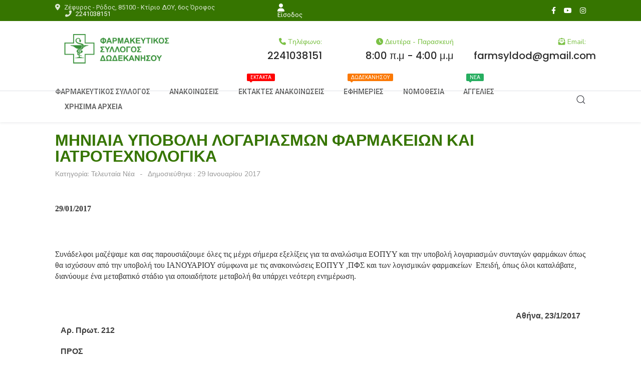

--- FILE ---
content_type: text/html; charset=utf-8
request_url: https://www.fs12.gr/index.php?option=com_content&view=article&id=158&Itemid=310
body_size: 26812
content:
<!DOCTYPE html>
<html lang="el-gr" dir="ltr">
   <head>
       <meta http-equiv="X-UA-Compatible" content="IE=edge" /><meta name="viewport" content="width=device-width, initial-scale=1" /><meta name="HandheldFriendly" content="true" /><meta name="apple-mobile-web-app-capable" content="YES" /> <!-- document meta -->
       <meta charset="utf-8">
	<meta name="author" content="ΦΣ12">
	<meta name="description" content="ΦΑΡΜΑΚΕΥΤΙΚΟΣ ΣΥΛΛΟΓΟΣ ΔΩΔΕΚΑΝΗΣΟΥ,πληροφορίες και ανακοινώσεις για φαρμακοποιούς,Εφημερεύοντα Φαρμακεία, ιατρούς, φαρμακευτική νομοθεσία,πηγές ειδήσεων Υγείας,">
	<meta name="generator" content="Joomla! - Open Source Content Management">
	<title>ΜΗΝΙΑΙΑ ΥΠΟΒΟΛΗ ΛΟΓΑΡΙΑΣΜΩΝ ΦΑΡΜΑΚΕΙΩΝ ΚΑΙ ΙΑΤΡΟΤΕΧΝΟΛΟΓΙΚΑ</title>
	<link href="https://www.fs12.gr/index.php/component/finder/search?format=opensearch&amp;Itemid=167" rel="search" title="OpenSearch ΦΑΡΜΑΚΕΥΤΙΚΟΣ ΣΥΛΛΟΓΟΣ ΔΩΔΕΚΑΝΗΣΟΥ" type="application/opensearchdescription+xml">
<link href="/media/plg_system_webauthn/css/button.min.css?7183ddc2c9562375c1af0cfc79b57d3e" rel="stylesheet" />
	<link href="/media/vendor/awesomplete/css/awesomplete.css?1.1.5" rel="stylesheet" />
	<link href="https://www.fs12.gr/modules/mod_ebmessengerchat/assets/css/style.css" rel="stylesheet" />
	<link href="/components/com_sppagebuilder/assets/css/font-awesome-5.min.css" rel="stylesheet" />
	<link href="/components/com_sppagebuilder/assets/css/font-awesome-v4-shims.css" rel="stylesheet" />
	<link href="/components/com_sppagebuilder/assets/css/animate.min.css" rel="stylesheet" />
	<link href="/components/com_sppagebuilder/assets/css/sppagebuilder.css" rel="stylesheet" />
	<link href="/components/com_sppagebuilder/assets/css/magnific-popup.css" rel="stylesheet" />
<script type="application/json" class="joomla-script-options new">{"joomla.jtext":{"PLG_SYSTEM_WEBAUTHN_ERR_CANNOT_FIND_USERNAME":"\u0394\u03b5\u03bd \u03b5\u03af\u03bd\u03b1\u03b9 \u03b4\u03c5\u03bd\u03b1\u03c4\u03ae \u03b7 \u03b5\u03cd\u03c1\u03b5\u03c3\u03b7 \u03c4\u03bf\u03c5 \u03c0\u03b5\u03b4\u03af\u03bf\u03c5 \u03bf\u03bd\u03cc\u03bc\u03b1\u03c4\u03bf\u03c2 \u03c7\u03c1\u03ae\u03c3\u03c4\u03b7 \u03c3\u03c4\u03bf \u03ad\u03bd\u03b8\u03b5\u03bc\u03b1 \u03c3\u03cd\u03bd\u03b4\u03b5\u03c3\u03b7\u03c2 (module login). \u039b\u03c5\u03c0\u03bf\u03cd\u03bc\u03b1\u03c3\u03c4\u03b5, \u03bf \u03ad\u03bb\u03b5\u03b3\u03c7\u03bf\u03c2 \u03c4\u03b1\u03c5\u03c4\u03cc\u03c4\u03b7\u03c4\u03b1\u03c2 \u03c7\u03c9\u03c1\u03af\u03c2 \u03ba\u03c9\u03b4\u03b9\u03ba\u03cc \u03c0\u03c1\u03cc\u03c3\u03b2\u03b1\u03c3\u03b7\u03c2 \u03b4\u03b5\u03bd \u03b8\u03b1 \u03bb\u03b5\u03b9\u03c4\u03bf\u03c5\u03c1\u03b3\u03b5\u03af \u03c3\u03b5 \u03b1\u03c5\u03c4\u03cc\u03bd \u03c4\u03bf\u03bd \u03b9\u03c3\u03c4\u03cc\u03c4\u03bf\u03c0\u03bf, \u03b5\u03ba\u03c4\u03cc\u03c2 \u03b5\u03ac\u03bd \u03c7\u03c1\u03b7\u03c3\u03b9\u03bc\u03bf\u03c0\u03bf\u03b9\u03ae\u03c3\u03b5\u03c4\u03b5 \u03b4\u03b9\u03b1\u03c6\u03bf\u03c1\u03b5\u03c4\u03b9\u03ba\u03cc \u03ad\u03bd\u03b8\u03b5\u03bc\u03b1 \u03c3\u03cd\u03bd\u03b4\u03b5\u03c3\u03b7\u03c2.","PLG_SYSTEM_WEBAUTHN_ERR_EMPTY_USERNAME":"\u03a0\u03c1\u03ad\u03c0\u03b5\u03b9 \u03bd\u03b1 \u03b5\u03b9\u03c3\u03ac\u03b3\u03b5\u03c4\u03b5 \u03c4\u03bf \u03cc\u03bd\u03bf\u03bc\u03b1 \u03c7\u03c1\u03ae\u03c3\u03c4\u03b7 \u03c3\u03b1\u03c2 (\u03b1\u03bb\u03bb\u03ac \u03cc\u03c7\u03b9 \u03c4\u03bf\u03bd \u03ba\u03c9\u03b4\u03b9\u03ba\u03cc \u03c0\u03c1\u03cc\u03c3\u03b2\u03b1\u03c3\u03ae\u03c2 \u03c3\u03b1\u03c2) \u03c0\u03c1\u03b9\u03bd \u03b5\u03c0\u03b9\u03bb\u03ad\u03be\u03b5\u03c4\u03b5 \u03c4\u03bf \u03ba\u03bf\u03c5\u03bc\u03c0\u03af \u0388\u03bb\u03b5\u03b3\u03c7\u03bf\u03c2 \u03c4\u03b1\u03c5\u03c4\u03cc\u03c4\u03b7\u03c4\u03b1\u03c2 \u0399\u03c3\u03c4\u03bf\u03cd.","PLG_SYSTEM_WEBAUTHN_ERR_INVALID_USERNAME":"\u03a4\u03bf \u03ba\u03b1\u03b8\u03bf\u03c1\u03b9\u03c3\u03bc\u03ad\u03bd\u03bf \u03cc\u03bd\u03bf\u03bc\u03b1 \u03c7\u03c1\u03ae\u03c3\u03c4\u03b7 \u03b4\u03b5\u03bd \u03b1\u03bd\u03c4\u03b9\u03c3\u03c4\u03bf\u03b9\u03c7\u03b5\u03af \u03c3\u03b5 \u03bb\u03bf\u03b3\u03b1\u03c1\u03b9\u03b1\u03c3\u03bc\u03cc \u03c7\u03c1\u03ae\u03c3\u03c4\u03b7 \u03c0\u03bf\u03c5 \u03ad\u03c7\u03b5\u03b9 \u03b5\u03bd\u03b5\u03c1\u03b3\u03bf\u03c0\u03bf\u03b9\u03ae\u03c3\u03b5\u03b9 \u03c4\u03b7\u03bd \u03b5\u03af\u03c3\u03bf\u03b4\u03bf \u03c7\u03c9\u03c1\u03af\u03c2 \u03ba\u03c9\u03b4\u03b9\u03ba\u03cc \u03c0\u03c1\u03cc\u03c3\u03b2\u03b1\u03c3\u03b7\u03c2 \u03c3\u03b5 \u03b1\u03c5\u03c4\u03cc\u03bd \u03c4\u03bf\u03bd \u03b9\u03c3\u03c4\u03cc\u03c4\u03bf\u03c0\u03bf.","JSHOWPASSWORD":"\u0395\u03bc\u03c6\u03ac\u03bd\u03b9\u03c3\u03b7 \u03ba\u03c9\u03b4\u03b9\u03ba\u03bf\u03cd","JHIDEPASSWORD":"\u0391\u03c0\u03cc\u03ba\u03c1\u03c5\u03c8\u03b7 \u03ba\u03c9\u03b4\u03b9\u03ba\u03bf\u03cd","MOD_FINDER_SEARCH_VALUE":"\u0391\u03bd\u03b1\u03b6\u03ae\u03c4\u03b7\u03c3\u03b7..."},"finder-search":{"url":"\/index.php\/component\/finder\/?task=suggestions.suggest&amp;format=json&amp;tmpl=component&amp;Itemid=167"},"system.paths":{"root":"","rootFull":"https:\/\/www.fs12.gr\/","base":"","baseFull":"https:\/\/www.fs12.gr\/"},"csrf.token":"5ca275411daafb48fcdd5a3f22ad6207","system.keepalive":{"interval":840000,"uri":"\/index.php\/component\/ajax\/?format=json"}}</script>
	<script src="/media/system/js/core.min.js?3b2c7481f479d57ca6a59403341a2e378a288779"></script>
	<script src="/media/vendor/bootstrap/js/bootstrap-es5.min.js?5.1.3" nomodule defer></script>
	<script src="/media/system/js/keepalive-es5.min.js?95286f75736560d5dc4acd7d28fe156d95a15a9c" defer nomodule></script>
	<script src="/media/com_finder/js/finder-es5.min.js?bad573eb3c559a3e1070529bf0ccb8d8745ba5f3" nomodule defer></script>
	<script src="/media/plg_system_webauthn/js/login.min.js?7183ddc2c9562375c1af0cfc79b57d3e" defer></script>
	<script src="/media/vendor/bootstrap/js/alert.min.js?5.1.3" type="module"></script>
	<script src="/media/vendor/bootstrap/js/button.min.js?5.1.3" type="module"></script>
	<script src="/media/vendor/bootstrap/js/carousel.min.js?5.1.3" type="module"></script>
	<script src="/media/vendor/bootstrap/js/collapse.min.js?5.1.3" type="module"></script>
	<script src="/media/vendor/bootstrap/js/dropdown.min.js?5.1.3" type="module"></script>
	<script src="/media/vendor/bootstrap/js/modal.min.js?5.1.3" type="module"></script>
	<script src="/media/vendor/bootstrap/js/offcanvas.min.js?5.1.3" type="module"></script>
	<script src="/media/vendor/bootstrap/js/popover.min.js?5.1.3" type="module"></script>
	<script src="/media/vendor/bootstrap/js/scrollspy.min.js?5.1.3" type="module"></script>
	<script src="/media/vendor/bootstrap/js/tab.min.js?5.1.3" type="module"></script>
	<script src="/media/vendor/bootstrap/js/toast.min.js?5.1.3" type="module"></script>
	<script src="/media/system/js/keepalive.min.js?20ace83a13886af1b0b5f58386fd8adf33f586a3" type="module"></script>
	<script src="/media/system/js/fields/passwordview.min.js?bae2911b22f836c780af199d956a1b22c8604694" defer></script>
	<script src="/media/vendor/jquery/js/jquery.min.js?3.6.0"></script>
	<script src="/media/legacy/js/jquery-noconflict.min.js?04499b98c0305b16b373dff09fe79d1290976288"></script>
	<script src="/media/vendor/awesomplete/js/awesomplete.min.js?1.1.5" defer></script>
	<script src="/media/com_finder/js/finder.min.js?29fe670bb180ec95c613a0e6aa6df738d9de97d4" type="module"></script>
	<script src="https://code.jquery.com/jquery-1.11.1.min.js"></script>
	<script src="/modules/mod_ebmessengerchat/assets/js/jquery-noconflict.js"></script>
	<script src="/components/com_sppagebuilder/assets/js/jquery.parallax.js?4049a7f8a0753d253931e43d3f0d73f4"></script>
	<script src="/components/com_sppagebuilder/assets/js/sppagebuilder.js?4049a7f8a0753d253931e43d3f0d73f4" defer></script>
	<script src="/components/com_sppagebuilder/assets/js/jquery.magnific-popup.min.js"></script>
 <!-- joomla head -->
       <link href="https://www.fs12.gr/images/2023/10/30/favicon-fs12.png" rel="shortcut icon" type="image/png" sizes="any" /><link href="https://fonts.googleapis.com/css2?family=Nunito:ital,wght@0,200;0,300;0,400;0,600;0,700;0,800;0,900;1,200;1,300;1,400;1,600;1,700;1,800;1,900&display=swap" rel="stylesheet" type="text/css" />
<link href="https://fonts.googleapis.com/css2?family=Roboto:ital,wght@0,100;0,300;0,400;0,500;0,700;0,900;1,100;1,300;1,400;1,500;1,700;1,900&display=swap" rel="stylesheet" type="text/css" />
<link href="https://www.fs12.gr/media/jollyany/assets/fonts/linearicons/font.css?v=2.6.3" rel="stylesheet" type="text/css" />
<link href="https://fonts.googleapis.com/css2?family=Poppins:ital,wght@0,100;0,200;0,300;0,400;0,500;0,600;0,700;0,800;0,900;1,100;1,200;1,300;1,400;1,500;1,600;1,700;1,800;1,900&display=swap" rel="stylesheet" type="text/css" />
<link href="https://www.fs12.gr/media/system/css/joomla-fontawesome.css?v=2.6.3" rel="stylesheet" type="text/css" />
<link href="https://use.fontawesome.com/releases/v6.2.0/css/all.css" data-version="6.2.0" rel="stylesheet" type="text/css" />
<link href="https://www.fs12.gr/media/templates/site/tz_medil/css/compiled-44cbad476237fd1a7881a4451046010f.css?v=2.6.3" rel="stylesheet" type="text/css" />
<link href="https://www.fs12.gr/media/templates/site/tz_medil/css/compiled-0b2ada21e18daaf079387f5dfd2fcfe2.css?v=2.6.3" rel="stylesheet" type="text/css" />
 <!-- head styles -->
       <link rel="preconnect" href="https://fonts.gstatic.com"><!-- Google tag (gtag.js) -->
<script async src="https://www.googletagmanager.com/gtag/js?id=G-L78RGXEES3"></script>
<script>
  window.dataLayer = window.dataLayer || [];
  function gtag(){dataLayer.push(arguments);}
  gtag('js', new Date());

  gtag('config', 'G-L78RGXEES3');
</script> <!-- head scripts -->

<!-- BEGIN Advanced Google Analytics - http://deconf.com/advanced-google-analytics-joomla/ -->

<script async src="https://www.googletagmanager.com/gtag/js?id=G-L78RGXEES3"></script>
<script>
  window.dataLayer = window.dataLayer || [];
  function gtag(){dataLayer.push(arguments);}
  gtag('js', new Date());
  gtag('config', 'G-L78RGXEES3')
  if (window.performance) {
    var timeSincePageLoad = Math.round(performance.now());
    gtag('event', 'timing_complete', {
      'name': 'load',
      'value': timeSincePageLoad,
      'event_category': 'JS Dependencies'
    });
  }
</script>
<!-- END Advanced Google Analytics -->


</head>
   <body class="site astroid-framework com-content view-article layout-default itemid-310 tp-style-15 el-GR ltr">
   <a title="Back to Top" id="astroid-backtotop" class="circle" href="javascript:void(0)" style="background:rgb(54, 117, 0);padding:20px;"><i class="fas fa-arrow-up" style="font-size:20px;color:rgb(255, 255, 255);height:20px; width:20px; line-height:20px; text-align:center;"></i></a><!-- astroid container -->
<div class="astroid-container">
    <div class="astroid-mobilemenu d-none d-init dir-left" data-class-prefix="astroid-mobilemenu" id="astroid-mobilemenu">
   <div class="burger-menu-button active">
      <button aria-label="Mobile Menu Toggle" type="button" class="button close-offcanvas offcanvas-close-btn">
         <span class="box">
            <span class="inner"></span>
         </span>
      </button>
   </div>
   <ul class="astroid-mobile-menu d-none"><li class="nav-item nav-item-id-144 nav-item-level-1 nav-item-deeper nav-item-parent has-megamenu nav-item-dropdown no-dropdown-icon"><!--menu link starts-->
<a href="/index.php/farmakeutikos-sillogos" title="ΦΑΡΜΑΚΕΥΤΙΚΟΣ ΣΥΛΛΟΓΟΣ" class=" nav-link-item-id-144 nav-link item-link-component item-level-1" data-drop-action="hover">
   <span class="nav-title">
                                          ΦΑΡΜΑΚΕΥΤΙΚΟΣ ΣΥΛΛΟΓΟΣ                              </span>
   </a>
<!--menu link ends--><ul class="nav-child list-group navbar-subnav level-1"><li class="nav-item-submenu nav-item-id-260 nav-item-level-2 no-dropdown-icon"><!--menu link starts-->
<a href="/index.php/farmakeutikos-sillogos/dioikitiko" title="Δ.Σ. Διοικητικό Συμβούλιο" class=" nav-link-item-id-260 nav-link item-link-component item-level-2" data-drop-action="hover">
   <span class="nav-title">
                                          Δ.Σ. Διοικητικό Συμβούλιο                              </span>
   </a>
<!--menu link ends--></li><li class="nav-item-submenu nav-item-id-259 nav-item-level-2 no-dropdown-icon"><!--menu link starts-->
<a href="/index.php/farmakeutikos-sillogos/istoriko" title="Ιστορικό Συλλόγου" class=" nav-link-item-id-259 nav-link item-link-component item-level-2" data-drop-action="hover">
   <span class="nav-title">
                                          Ιστορικό Συλλόγου                              </span>
   </a>
<!--menu link ends--></li><li class="nav-item-submenu nav-item-id-146 nav-item-level-2 no-dropdown-icon"><!--menu link starts-->
<a href="/index.php/farmakeutikos-sillogos/to-di-lo-do" title="Το ΔΙ.ΛΟ.ΔΩ" class=" nav-link-item-id-146 nav-link item-link-component item-level-2" data-drop-action="hover">
   <span class="nav-title">
                                          Το ΔΙ.ΛΟ.ΔΩ                              </span>
   </a>
<!--menu link ends--></li><li class="nav-item-submenu nav-item-id-261 nav-item-level-2 no-dropdown-icon"><!--menu link starts-->
<a href="/index.php/farmakeutikos-sillogos/meli-rodou" title="Μελη Ρόδου" class=" nav-link-item-id-261 nav-link item-link-component item-level-2" data-drop-action="hover">
   <span class="nav-title">
                                          Μελη Ρόδου                              </span>
   </a>
<!--menu link ends--></li><li class="nav-item-submenu nav-item-id-251 nav-item-level-2 no-dropdown-icon"><!--menu link starts-->
<a href="/index.php/farmakeutikos-sillogos/mele-ko" title=" Μελη Κω" class=" nav-link-item-id-251 nav-link item-link-component item-level-2" data-drop-action="hover">
   <span class="nav-title">
                                           Μελη Κω                              </span>
   </a>
<!--menu link ends--></li><li class="nav-item-submenu nav-item-id-252 nav-item-level-2 no-dropdown-icon"><!--menu link starts-->
<a href="/index.php/farmakeutikos-sillogos/mele-karpathou" title="Μελη Καρπάθου" class=" nav-link-item-id-252 nav-link item-link-component item-level-2" data-drop-action="hover">
   <span class="nav-title">
                                          Μελη Καρπάθου                              </span>
   </a>
<!--menu link ends--></li><li class="nav-item-submenu nav-item-id-253 nav-item-level-2 no-dropdown-icon"><!--menu link starts-->
<a href="/index.php/farmakeutikos-sillogos/mele-symes-kasou-nisyrou-telou-megistes-chalkes" title="Μελη Σύμης - Κάσου - Νίσυρου-Τήλου - Μεγίστης - Χάλκης" class=" nav-link-item-id-253 nav-link item-link-component item-level-2" data-drop-action="hover">
   <span class="nav-title">
                                          Μελη Σύμης - Κάσου - Νίσυρου-Τήλου - Μεγίστης - Χάλκης                              </span>
   </a>
<!--menu link ends--></li></ul></li><li class="nav-item nav-item-id-102 nav-item-level-1 no-dropdown-icon"><!--menu link starts-->
<a href="/index.php/anakoinoseis" title="ΑΝΑΚΟΙΝΩΣΕΙΣ" class=" nav-link-item-id-102 nav-link item-link-component item-level-1" data-drop-action="hover">
   <span class="nav-title">
                                          ΑΝΑΚΟΙΝΩΣΕΙΣ                              </span>
   </a>
<!--menu link ends--></li><li class="nav-item nav-item-id-262 nav-item-level-1 no-dropdown-icon"><!--menu link starts-->
<a href="/index.php/ektakte-anakoinoseis" title="ΕΚΤΑΚΤΕΣ ΑΝΑΚΟΙΝΩΣΕΙΣ" class=" nav-link-item-id-262 nav-link item-link-component item-level-1" data-drop-action="hover">
   <span class="nav-title">
                                          ΕΚΤΑΚΤΕΣ ΑΝΑΚΟΙΝΩΣΕΙΣ                                          <sup>
               <span class="menu-item-badge">
                  ΕΚΤΑΚΤΑ               </span>
            </sup>
                        </span>
   </a>
<!--menu link ends--></li><li class="nav-item nav-item-id-143 nav-item-level-1 no-dropdown-icon"><!--menu link starts-->
<a href="/index.php/efimeries-rodou" title="ΕΦΗΜΕΡΙΕΣ" class=" nav-link-item-id-143 nav-link item-link-alias item-level-1" data-drop-action="hover">
   <span class="nav-title">
                                          ΕΦΗΜΕΡΙΕΣ                                          <sup>
               <span class="menu-item-badge">
                  ΔΩΔΕΚΑΝΗΣΟΥ               </span>
            </sup>
                        </span>
   </a>
<!--menu link ends--></li><li class="nav-item nav-item-id-169 nav-item-level-1 no-dropdown-icon"><!--menu link starts-->
<a href="/index.php/farmakeutiki-nomothesia" title="ΝΟΜΟΘΕΣΙΑ" class=" nav-link-item-id-169 nav-link item-link-component item-level-1" data-drop-action="hover">
   <span class="nav-title">
                                          ΝΟΜΟΘΕΣΙΑ                              </span>
   </a>
<!--menu link ends--></li><li class="nav-item nav-item-id-284 nav-item-level-1 no-dropdown-icon"><!--menu link starts-->
<a href="/index.php/aggelies" title="ΑΓΓΕΛΙΕΣ" class=" nav-link-item-id-284 nav-link item-link-component item-level-1" data-drop-action="hover">
   <span class="nav-title">
                                          ΑΓΓΕΛΙΕΣ                                          <sup>
               <span class="menu-item-badge">
                  ΝΕΑ               </span>
            </sup>
                        </span>
   </a>
<!--menu link ends--></li><li class="nav-item nav-item-id-285 nav-item-level-1 no-dropdown-icon"><!--menu link starts-->
<a href="/index.php/xrisima-arxeia1" title="Χρήσιμα Αρχεία" class=" nav-link-item-id-285 nav-link item-link-component item-level-1" data-drop-action="hover">
   <span class="nav-title">
                                          Χρήσιμα Αρχεία                              </span>
   </a>
<!--menu link ends--></li></ul></div>    <!-- astroid content -->
    <div class="astroid-content">
                <!-- astroid layout -->
        <div class="astroid-layout astroid-layout-wide">
                        <!-- astroid wrapper -->
            <div class="astroid-wrapper">
                                <section class="astroid-section top-bar" id="tb-zc4vddbcu"><div class="container"><div class="astroid-row row" id="ar-h27xjczlv"><div class="astroid-column col-lg-6 order-xl-0 order-lg-0 order-md-0 order-sm-0 order-0" id="ac-2bti6loj8"><div class="astroid-module-position hideonxs hideonsm hideonmd" id="tb1-9bep5ktmy"><div class="astroid-contact-info">
         <span class="astroid-contact-address">
                     <i class="fas fa-map-marker-alt"></i>
                           Ζέφυρος - Ρόδος, 85100 - Κτίριο ΔΟΥ, 6ος Όροφος      </span>
   
         <span class="astroid-contact-phone">
                     <i class="fas fa-phone-alt"></i>
                           <a href="tel:2241038151">2241038151</a>
      </span>
   
   
   
   </div><div class="jollyany-login">
		<a href="#jollyany-login-content" class="jollyany-login-icon" uk-toggle><i class="fas fa-user mr-1" style="font-size: 16px;"></i> Είσοδος</a>
	</div></div></div><div class="astroid-column col-lg-6 order-xl-0 order-lg-0 order-md-0 order-sm-0 order-0" id="ac-ujx7cjqtv"><div class="astroid-module-position d-flex justify-content-end" id="tb2-22ion6e8m"><div class="astroid-social-icons row gx-3">
    <div class="col"><a title="Facebook"  href="https://www.facebook.com/fs12.gr" target="_blank" rel="noopener"><i class="fab fa-facebook-f"></i></a></div><div class="col"><a title="YouTube"  href="https://www.youtube.com/watch?v=GlQnS4OHVdg" target="_blank" rel="noopener"><i class="fab fa-youtube"></i></a></div><div class="col"><a title="Instagram"  href="https://www.instagram.com/fs12.gr" target="_blank" rel="noopener"><i class="fab fa-instagram"></i></a></div></div></div></div></div></div></section><section class="astroid-section astroid-header-section shadow-sm uk-position-relative" id="hs-1529472563843"><div class="container"><div class="astroid-row row" id="ar-1529472563843"><div class="astroid-column col-lg-12 order-xl-0 order-lg-0 order-md-0 order-sm-0 order-0" id="ac-1529472563843"><div class="astroid-module-position" id="jh-1529472563843"><header id="astroid-header" class="astroid-header astroid-stacked-header astroid-stacked-divided-header">
   <div class="d-flex">
      <div class="header-stacked-section d-flex justify-content-between flex-column w-100">
         <div class="w-100 d-flex justify-content-center">                           <div class="d-flex d-lg-none justify-content-start">
                  <div class="header-mobilemenu-trigger d-lg-none burger-menu-button align-self-center" data-offcanvas="#astroid-mobilemenu" data-effect="mobilemenu-slide">
                     <button class="button" aria-label="Mobile Menu Toggle" type="button"><span class="box"><span class="inner"></span></span></button>
                  </div>
               </div>
            <div class="d-flex w-100 w-auto@l justify-content-center justify-content-lg-start"><!-- logo starts -->
    <!-- image logo starts -->
        <div class="logo-wrapper astroid-logo">
                <a target="_self" class="astroid-logo astroid-logo-image d-flex align-items-center mr-0 mr-lg-4" href="https://www.fs12.gr/">
                                    <img src="https://www.fs12.gr/images/cropped-fs12.png" alt="ΦΑΡΜΑΚΕΥΤΙΚΟΣ ΣΥΛΛΟΓΟΣ ΔΩΔΕΚΑΝΗΣΟΥ" class="astroid-logo-default" />
                                        <img src="https://www.fs12.gr/images/cropped-fs12.png" alt="ΦΑΡΜΑΚΕΥΤΙΚΟΣ ΣΥΛΛΟΓΟΣ ΔΩΔΕΚΑΝΗΣΟΥ" class="astroid-logo-mobile" />
                                        <img src="https://www.fs12.gr/images/cropped-fs12.png" alt="ΦΑΡΜΑΚΕΥΤΙΚΟΣ ΣΥΛΛΟΓΟΣ ΔΩΔΕΚΑΝΗΣΟΥ" class="astroid-logo-sticky" />
                            </a>
            </div>
    <!-- image logo ends -->
<!-- logo ends --></div><div class="d-none d-lg-flex w-100 header-block-item justify-content-end py-2 align-items-center"><div class="mod-sppagebuilder  sp-page-builder" data-module_id="138">
	<div class="page-content">
		<div id="section-id-1649821157356" class="sppb-section" ><div class="sppb-container-inner"><div class="sppb-row"><div class="sppb-col-md-12" id="column-wrap-id-1649821157355"><div id="column-id-1649821157355" class="sppb-column" ><div class="sppb-column-addons"><div id="sppb-addon-wrapper-1649821157359" class="sppb-addon-wrapper"><div id="sppb-addon-1649821157359" class="clearfix "     ><div class="ukcontent "><div class=" uk-text-right uk-flex-right uk-width-2xlarge"><div class="ukcontent-container"><div class="ukcontent-items uk-child-width-1-1 uk-child-width-1-3@xl uk-child-width-1-3@l uk-child-width-1-3@m uk-child-width-1-3@s" data-uk-grid><div><div class="uk-card"><div class="ukcontent-detail"><div class=""><div class="ukcontent-media uk-card-media-inside"></div><div class="uk-meta"><i class="fa-solid fa-phone"></i> Tηλέφωνο:</div><h3 class="uk-title uk-card-title">2241038151</h3></div></div></div></div><div><div class="uk-card"><div class="ukcontent-detail"><div class=""><div class="ukcontent-media uk-card-media-inside"></div><div class="uk-meta"><i class="fa-solid fa-clock"></i> Δευτέρα - Παρασκευή </div><h3 class="uk-title uk-card-title">8:00 π.μ - 4:00 μ.μ</h3></div></div></div></div><div><div class="uk-card"><div class="ukcontent-detail"><div class=""><div class="ukcontent-media uk-card-media-inside"></div><div class="uk-meta"><i class="fa-solid fa-envelope-open-text"></i> Email:</div><h3 class="uk-title uk-card-title">farmsyldod@gmail.com</h3></div></div></div></div></div></div></div></div><style type="text/css">#sppb-addon-wrapper-1649821157359 {
margin:0px 0px 0px 0px;}
#sppb-addon-1649821157359 {
	box-shadow: 0 0 0 0 #ffffff;
}
#sppb-addon-1649821157359 {
}
#sppb-addon-1649821157359.sppb-element-loaded {
}
@media (min-width: 768px) and (max-width: 991px) {#sppb-addon-1649821157359 {}}@media (max-width: 767px) {#sppb-addon-1649821157359 {}}</style><style type="text/css">#sppb-addon-1649821157359 .ukcontent-media .sppb-icon-inner > i{font-size: 60px;}#sppb-addon-1649821157359 .uk-title {font-size:20px;margin-top:0px;margin-bottom:0px;}#sppb-addon-1649821157359 .uk-meta {color:#7bc145;font-size:14px;}@media (min-width: 768px) and (max-width: 991px) {#sppb-addon-1649821157359 .uk-title {margin-top:px;margin-bottom:px;}}@media (max-width: 767px) {#sppb-addon-1649821157359 .uk-title {margin-top:px;margin-bottom:px;}}</style></div></div></div></div></div></div></div></div><style type="text/css">.sp-page-builder .page-content #section-id-1649404645072{padding-top:0px;padding-right:0px;padding-bottom:0px;padding-left:0px;margin-top:0px;margin-right:0px;margin-bottom:0px;margin-left:0px;box-shadow:0 0 0 0 #ffffff;}#column-id-1649404645071{box-shadow:0 0 0 0 #fff;}.sp-page-builder .page-content #section-id-1649387337635{padding-top:50px;padding-right:0px;padding-bottom:30px;padding-left:0px;margin-top:0px;margin-right:0px;margin-bottom:0px;margin-left:0px;box-shadow:0 0 0 0 #ffffff;}#column-id-1649387337632{box-shadow:0 0 0 0 #fff;}#column-id-1649387337633{box-shadow:0 0 0 0 #fff;}.sp-page-builder .page-content #section-id-1649401991439{padding-top:0px;padding-right:0px;padding-bottom:0px;padding-left:0px;margin-top:0px;margin-right:0px;margin-bottom:0px;margin-left:0px;box-shadow:0 0 0 0 #ffffff;}#column-id-1649401991440{box-shadow:0 0 0 0 #fff;}#column-id-1649387337634{box-shadow:0 0 0 0 #fff;}.sp-page-builder .page-content #section-id-1685867687556{padding:50px 0px 50px 0px;margin:0px 0px 0px 0px;box-shadow:0 0 0 0 #ffffff;}#column-id-1685867687552{box-shadow:0 0 0 0 #fff;}#column-id-1685867687553{box-shadow:0 0 0 0 #fff;}#column-id-1685867687554{box-shadow:0 0 0 0 #fff;}#column-id-1685867687555{box-shadow:0 0 0 0 #fff;}.sp-page-builder .page-content #section-id-1649821157356{padding-top:0px;padding-right:0px;padding-bottom:0px;padding-left:0px;margin-top:0px;margin-right:0px;margin-bottom:0px;margin-left:0px;box-shadow:0 0 0 0 #ffffff;}#column-id-1649821157355{box-shadow:0 0 0 0 #fff;}</style>	</div>
</div>
</div></div><div class="w-100 d-none d-lg-flex">            <div data-megamenu data-megamenu-class=".has-megamenu" data-megamenu-content-class=".megamenu-container" data-dropdown-arrow="false" data-header-offset="true" data-transition-speed="100" data-megamenu-animation="slide" data-easing="linear" data-astroid-trigger="hover" data-megamenu-submenu-class=".nav-submenu" class="astroid-stacked-divided-menu d-flex justify-content-start pt-3 flex-lg-grow-1">
               <div class=" astroid-nav-wraper align-self-center px-2 d-none d-lg-block w-100"><ul class="nav astroid-nav justify-content-left d-flex align-items-left"><li data-position="right" class="nav-item nav-item-id-144 nav-item-level-1 nav-item-deeper nav-item-parent has-megamenu nav-item-dropdown no-dropdown-icon"><!--menu link starts-->
<a href="/index.php/farmakeutikos-sillogos" title="ΦΑΡΜΑΚΕΥΤΙΚΟΣ ΣΥΛΛΟΓΟΣ" class=" nav-link-item-id-144 nav-link megamenu-item-link item-link-component item-level-1" data-drop-action="hover">
   <span class="nav-title">
                                          ΦΑΡΜΑΚΕΥΤΙΚΟΣ ΣΥΛΛΟΓΟΣ                                             </span>
   </a>
<!--menu link ends--><div style="width:250px" class="megamenu-container nav-submenu-container nav-item-level-1"><ul class="nav-submenu"><li data-position="right" class="nav-item-submenu nav-item-id-260 nav-item-level-2 no-dropdown-icon"><!--menu link starts-->
<a href="/index.php/farmakeutikos-sillogos/dioikitiko" title="Δ.Σ. Διοικητικό Συμβούλιο" class=" nav-link-item-id-260 item-link-component item-level-2" data-drop-action="hover">
   <span class="nav-title">
                                          Δ.Σ. Διοικητικό Συμβούλιο                              </span>
   </a>
<!--menu link ends--></li><li data-position="right" class="nav-item-submenu nav-item-id-259 nav-item-level-2 no-dropdown-icon"><!--menu link starts-->
<a href="/index.php/farmakeutikos-sillogos/istoriko" title="Ιστορικό Συλλόγου" class=" nav-link-item-id-259 item-link-component item-level-2" data-drop-action="hover">
   <span class="nav-title">
                                          Ιστορικό Συλλόγου                              </span>
   </a>
<!--menu link ends--></li><li data-position="right" class="nav-item-submenu nav-item-id-146 nav-item-level-2 no-dropdown-icon"><!--menu link starts-->
<a href="/index.php/farmakeutikos-sillogos/to-di-lo-do" title="Το ΔΙ.ΛΟ.ΔΩ" class=" nav-link-item-id-146 item-link-component item-level-2" data-drop-action="hover">
   <span class="nav-title">
                                          Το ΔΙ.ΛΟ.ΔΩ                              </span>
   </a>
<!--menu link ends--></li><li data-position="right" class="nav-item-submenu nav-item-id-261 nav-item-level-2 no-dropdown-icon"><!--menu link starts-->
<a href="/index.php/farmakeutikos-sillogos/meli-rodou" title="Μελη Ρόδου" class=" nav-link-item-id-261 item-link-component item-level-2" data-drop-action="hover">
   <span class="nav-title">
                                          Μελη Ρόδου                              </span>
   </a>
<!--menu link ends--></li><li data-position="right" class="nav-item-submenu nav-item-id-251 nav-item-level-2 no-dropdown-icon"><!--menu link starts-->
<a href="/index.php/farmakeutikos-sillogos/mele-ko" title=" Μελη Κω" class=" nav-link-item-id-251 item-link-component item-level-2" data-drop-action="hover">
   <span class="nav-title">
                                           Μελη Κω                              </span>
   </a>
<!--menu link ends--></li><li data-position="right" class="nav-item-submenu nav-item-id-252 nav-item-level-2 no-dropdown-icon"><!--menu link starts-->
<a href="/index.php/farmakeutikos-sillogos/mele-karpathou" title="Μελη Καρπάθου" class=" nav-link-item-id-252 item-link-component item-level-2" data-drop-action="hover">
   <span class="nav-title">
                                          Μελη Καρπάθου                              </span>
   </a>
<!--menu link ends--></li><li data-position="right" class="nav-item-submenu nav-item-id-253 nav-item-level-2 no-dropdown-icon"><!--menu link starts-->
<a href="/index.php/farmakeutikos-sillogos/mele-symes-kasou-nisyrou-telou-megistes-chalkes" title="Μελη Σύμης - Κάσου - Νίσυρου-Τήλου - Μεγίστης - Χάλκης" class=" nav-link-item-id-253 item-link-component item-level-2" data-drop-action="hover">
   <span class="nav-title">
                                          Μελη Σύμης - Κάσου - Νίσυρου-Τήλου - Μεγίστης - Χάλκης                              </span>
   </a>
<!--menu link ends--></li></ul></div></li><li data-position="right" class="nav-item nav-item-id-102 nav-item-level-1 no-dropdown-icon"><!--menu link starts-->
<a href="/index.php/anakoinoseis" title="ΑΝΑΚΟΙΝΩΣΕΙΣ" class=" nav-link-item-id-102 nav-link item-link-component item-level-1" data-drop-action="hover">
   <span class="nav-title">
                                          ΑΝΑΚΟΙΝΩΣΕΙΣ                              </span>
   </a>
<!--menu link ends--></li><li data-position="right" class="nav-item nav-item-id-262 nav-item-level-1 no-dropdown-icon"><!--menu link starts-->
<a href="/index.php/ektakte-anakoinoseis" title="ΕΚΤΑΚΤΕΣ ΑΝΑΚΟΙΝΩΣΕΙΣ" class=" nav-link-item-id-262 nav-link item-link-component item-level-1" data-drop-action="hover">
   <span class="nav-title">
                                          ΕΚΤΑΚΤΕΣ ΑΝΑΚΟΙΝΩΣΕΙΣ                                          <sup>
               <span class="menu-item-badge">
                  ΕΚΤΑΚΤΑ               </span>
            </sup>
                        </span>
   </a>
<!--menu link ends--></li><li data-position="right" class="nav-item nav-item-id-143 nav-item-level-1 no-dropdown-icon"><!--menu link starts-->
<a href="/index.php/efimeries-rodou" title="ΕΦΗΜΕΡΙΕΣ" class=" nav-link-item-id-143 nav-link item-link-alias item-level-1" data-drop-action="hover">
   <span class="nav-title">
                                          ΕΦΗΜΕΡΙΕΣ                                          <sup>
               <span class="menu-item-badge">
                  ΔΩΔΕΚΑΝΗΣΟΥ               </span>
            </sup>
                        </span>
   </a>
<!--menu link ends--></li><li data-position="right" class="nav-item nav-item-id-169 nav-item-level-1 no-dropdown-icon"><!--menu link starts-->
<a href="/index.php/farmakeutiki-nomothesia" title="ΝΟΜΟΘΕΣΙΑ" class=" nav-link-item-id-169 nav-link item-link-component item-level-1" data-drop-action="hover">
   <span class="nav-title">
                                          ΝΟΜΟΘΕΣΙΑ                              </span>
   </a>
<!--menu link ends--></li><li data-position="right" class="nav-item nav-item-id-284 nav-item-level-1 no-dropdown-icon"><!--menu link starts-->
<a href="/index.php/aggelies" title="ΑΓΓΕΛΙΕΣ" class=" nav-link-item-id-284 nav-link item-link-component item-level-1" data-drop-action="hover">
   <span class="nav-title">
                                          ΑΓΓΕΛΙΕΣ                                          <sup>
               <span class="menu-item-badge">
                  ΝΕΑ               </span>
            </sup>
                        </span>
   </a>
<!--menu link ends--></li><li data-position="right" class="nav-item nav-item-id-285 nav-item-level-1 no-dropdown-icon"><!--menu link starts-->
<a href="/index.php/xrisima-arxeia1" title="Χρήσιμα Αρχεία" class=" nav-link-item-id-285 nav-link item-link-component item-level-1" data-drop-action="hover">
   <span class="nav-title">
                                          Χρήσιμα Αρχεία                              </span>
   </a>
<!--menu link ends--></li></ul></div>            </div>
         <div class="d-flex header-block-item justify-content-end py-3 align-items-center"><div class="search">
    <a class="" href="#mod-search-searchword-modal110" data-uk-search-icon data-uk-toggle></a>
</div>
</div></div>      </div>
   </div>
</header><!-- header starts -->
<header id="astroid-sticky-header" data-megamenu data-megamenu-class=".has-megamenu" data-megamenu-content-class=".megamenu-container" data-dropdown-arrow="false" data-header-offset="true" data-transition-speed="100" data-megamenu-animation="slide" data-easing="linear" data-astroid-trigger="hover" data-megamenu-submenu-class=".nav-submenu" class="astroid-header astroid-header-sticky header-sticky-desktop header-static-mobile header-static-tablet d-none">
   <div class="container d-flex flex-row justify-content-between">
               <div class="d-flex d-lg-none justify-content-start">
            <div class="header-mobilemenu-trigger d-lg-none burger-menu-button align-self-center" data-offcanvas="#astroid-mobilemenu" data-effect="mobilemenu-slide">
               <button class="button" type="button" aria-label="Mobile Menu Toggle"><span class="box"><span class="inner"></span></span></button>
            </div>
         </div>
            <div class="header-left-section d-flex justify-content-start">
                   <!-- logo starts -->
    <!-- image logo starts -->
        <div class="logo-wrapper astroid-logo">
                <a target="_self" class="astroid-logo astroid-logo-image d-flex align-items-center mr-0 mr-lg-4" href="https://www.fs12.gr/">
                                    <img src="https://www.fs12.gr/images/cropped-fs12.png" alt="ΦΑΡΜΑΚΕΥΤΙΚΟΣ ΣΥΛΛΟΓΟΣ ΔΩΔΕΚΑΝΗΣΟΥ" class="astroid-logo-default" />
                                        <img src="https://www.fs12.gr/images/cropped-fs12.png" alt="ΦΑΡΜΑΚΕΥΤΙΚΟΣ ΣΥΛΛΟΓΟΣ ΔΩΔΕΚΑΝΗΣΟΥ" class="astroid-logo-mobile" />
                                        <img src="https://www.fs12.gr/images/cropped-fs12.png" alt="ΦΑΡΜΑΚΕΥΤΙΚΟΣ ΣΥΛΛΟΓΟΣ ΔΩΔΕΚΑΝΗΣΟΥ" class="astroid-logo-sticky" />
                            </a>
            </div>
    <!-- image logo ends -->
<!-- logo ends -->               </div>
               <div></div>
            <div class="header-center-section d-none d-lg-flex justify-content-center flex-lg-grow-1"><div class=" astroid-nav-wraper align-self-center px-3 d-none d-lg-block mx-auto"><ul class="nav astroid-nav d-none d-lg-flex"><li data-position="right" class="nav-item nav-item-id-144 nav-item-level-1 nav-item-deeper nav-item-parent has-megamenu nav-item-dropdown no-dropdown-icon"><!--menu link starts-->
<a href="/index.php/farmakeutikos-sillogos" title="ΦΑΡΜΑΚΕΥΤΙΚΟΣ ΣΥΛΛΟΓΟΣ" class=" nav-link-item-id-144 nav-link megamenu-item-link item-link-component item-level-1" data-drop-action="hover">
   <span class="nav-title">
                                          ΦΑΡΜΑΚΕΥΤΙΚΟΣ ΣΥΛΛΟΓΟΣ                                             </span>
   </a>
<!--menu link ends--><div style="width:250px" class="megamenu-container nav-submenu-container nav-item-level-1"><ul class="nav-submenu"><li data-position="right" class="nav-item-submenu nav-item-id-260 nav-item-level-2 no-dropdown-icon"><!--menu link starts-->
<a href="/index.php/farmakeutikos-sillogos/dioikitiko" title="Δ.Σ. Διοικητικό Συμβούλιο" class=" nav-link-item-id-260 item-link-component item-level-2" data-drop-action="hover">
   <span class="nav-title">
                                          Δ.Σ. Διοικητικό Συμβούλιο                              </span>
   </a>
<!--menu link ends--></li><li data-position="right" class="nav-item-submenu nav-item-id-259 nav-item-level-2 no-dropdown-icon"><!--menu link starts-->
<a href="/index.php/farmakeutikos-sillogos/istoriko" title="Ιστορικό Συλλόγου" class=" nav-link-item-id-259 item-link-component item-level-2" data-drop-action="hover">
   <span class="nav-title">
                                          Ιστορικό Συλλόγου                              </span>
   </a>
<!--menu link ends--></li><li data-position="right" class="nav-item-submenu nav-item-id-146 nav-item-level-2 no-dropdown-icon"><!--menu link starts-->
<a href="/index.php/farmakeutikos-sillogos/to-di-lo-do" title="Το ΔΙ.ΛΟ.ΔΩ" class=" nav-link-item-id-146 item-link-component item-level-2" data-drop-action="hover">
   <span class="nav-title">
                                          Το ΔΙ.ΛΟ.ΔΩ                              </span>
   </a>
<!--menu link ends--></li><li data-position="right" class="nav-item-submenu nav-item-id-261 nav-item-level-2 no-dropdown-icon"><!--menu link starts-->
<a href="/index.php/farmakeutikos-sillogos/meli-rodou" title="Μελη Ρόδου" class=" nav-link-item-id-261 item-link-component item-level-2" data-drop-action="hover">
   <span class="nav-title">
                                          Μελη Ρόδου                              </span>
   </a>
<!--menu link ends--></li><li data-position="right" class="nav-item-submenu nav-item-id-251 nav-item-level-2 no-dropdown-icon"><!--menu link starts-->
<a href="/index.php/farmakeutikos-sillogos/mele-ko" title=" Μελη Κω" class=" nav-link-item-id-251 item-link-component item-level-2" data-drop-action="hover">
   <span class="nav-title">
                                           Μελη Κω                              </span>
   </a>
<!--menu link ends--></li><li data-position="right" class="nav-item-submenu nav-item-id-252 nav-item-level-2 no-dropdown-icon"><!--menu link starts-->
<a href="/index.php/farmakeutikos-sillogos/mele-karpathou" title="Μελη Καρπάθου" class=" nav-link-item-id-252 item-link-component item-level-2" data-drop-action="hover">
   <span class="nav-title">
                                          Μελη Καρπάθου                              </span>
   </a>
<!--menu link ends--></li><li data-position="right" class="nav-item-submenu nav-item-id-253 nav-item-level-2 no-dropdown-icon"><!--menu link starts-->
<a href="/index.php/farmakeutikos-sillogos/mele-symes-kasou-nisyrou-telou-megistes-chalkes" title="Μελη Σύμης - Κάσου - Νίσυρου-Τήλου - Μεγίστης - Χάλκης" class=" nav-link-item-id-253 item-link-component item-level-2" data-drop-action="hover">
   <span class="nav-title">
                                          Μελη Σύμης - Κάσου - Νίσυρου-Τήλου - Μεγίστης - Χάλκης                              </span>
   </a>
<!--menu link ends--></li></ul></div></li><li data-position="right" class="nav-item nav-item-id-102 nav-item-level-1 no-dropdown-icon"><!--menu link starts-->
<a href="/index.php/anakoinoseis" title="ΑΝΑΚΟΙΝΩΣΕΙΣ" class=" nav-link-item-id-102 nav-link item-link-component item-level-1" data-drop-action="hover">
   <span class="nav-title">
                                          ΑΝΑΚΟΙΝΩΣΕΙΣ                              </span>
   </a>
<!--menu link ends--></li><li data-position="right" class="nav-item nav-item-id-262 nav-item-level-1 no-dropdown-icon"><!--menu link starts-->
<a href="/index.php/ektakte-anakoinoseis" title="ΕΚΤΑΚΤΕΣ ΑΝΑΚΟΙΝΩΣΕΙΣ" class=" nav-link-item-id-262 nav-link item-link-component item-level-1" data-drop-action="hover">
   <span class="nav-title">
                                          ΕΚΤΑΚΤΕΣ ΑΝΑΚΟΙΝΩΣΕΙΣ                              </span>
   </a>
<!--menu link ends--></li><li data-position="right" class="nav-item nav-item-id-143 nav-item-level-1 no-dropdown-icon"><!--menu link starts-->
<a href="/index.php/efimeries-rodou" title="ΕΦΗΜΕΡΙΕΣ" class=" nav-link-item-id-143 nav-link item-link-alias item-level-1" data-drop-action="hover">
   <span class="nav-title">
                                          ΕΦΗΜΕΡΙΕΣ                              </span>
   </a>
<!--menu link ends--></li><li data-position="right" class="nav-item nav-item-id-169 nav-item-level-1 no-dropdown-icon"><!--menu link starts-->
<a href="/index.php/farmakeutiki-nomothesia" title="ΝΟΜΟΘΕΣΙΑ" class=" nav-link-item-id-169 nav-link item-link-component item-level-1" data-drop-action="hover">
   <span class="nav-title">
                                          ΝΟΜΟΘΕΣΙΑ                              </span>
   </a>
<!--menu link ends--></li><li data-position="right" class="nav-item nav-item-id-284 nav-item-level-1 no-dropdown-icon"><!--menu link starts-->
<a href="/index.php/aggelies" title="ΑΓΓΕΛΙΕΣ" class=" nav-link-item-id-284 nav-link item-link-component item-level-1" data-drop-action="hover">
   <span class="nav-title">
                                          ΑΓΓΕΛΙΕΣ                              </span>
   </a>
<!--menu link ends--></li><li data-position="right" class="nav-item nav-item-id-285 nav-item-level-1 no-dropdown-icon"><!--menu link starts-->
<a href="/index.php/xrisima-arxeia1" title="Χρήσιμα Αρχεία" class=" nav-link-item-id-285 nav-link item-link-component item-level-1" data-drop-action="hover">
   <span class="nav-title">
                                          Χρήσιμα Αρχεία                              </span>
   </a>
<!--menu link ends--></li></ul></div></div>         </div>
</header>
<!-- header ends --></div></div></div></div></section><section class="astroid-section astroid-component-section" id="cs-1528971561366"><div class="container"><div class="astroid-row row" id="ar-1528971561366"><div class="astroid-column col-lg-9 order-xl-0 order-lg-0 order-md-0 order-sm-0 order-0 col-lg-12" id="ac-1530100662663"><div class="astroid-message" id="am-711555907090073"><div id="system-message-container">
   </div></div><div class="astroid-component" id="ca-1121555907157112"><main class="astroid-component-area">
   <meta itemprop="inLanguage" content="el-GR" />
<div class="com-content-article item-page" itemscope itemtype="https://schema.org/Article">
   
                      <div class="item-title">
                     <h2 itemprop="headline" class="uk-margin-remove">
               ΜΗΝΙΑΙΑ ΥΠΟΒΟΛΗ ΛΟΓΑΡΙΑΣΜΩΝ ΦΑΡΜΑΚΕΙΩΝ ΚΑΙ ΙΑΤΡΟΤΕΧΝΟΛΟΓΙΚΑ            </h2>
                                                   </div>
   
      
         <dl class="article-meta-info uk-text-meta" data-uk-margin>
   
      
      
               <dd class="category-name">
						Κατηγορία: <a href="/index.php/anakoinoseis" itemprop="genre">Τελευταία Νέα</a>	</dd>      
      
      
               <dd class="published">
	<time datetime="2017-01-29T15:05:44+02:00" itemprop="datePublished">
		Δημοσιεύθηκε : 29 Ιανουαρίου 2017 	</time>
</dd>      
   
         
      
            </dl>   
      
                                 
            <div itemprop="articleBody">
                      <h2 style="margin-bottom: 0.0001pt; line-height: normal; background-image: initial; background-position: initial; background-repeat: initial; background-attachment: initial;"><span style="font-size: 12pt; font-family: Georgia, serif; color: #333333; background-image: initial; background-position: initial; background-repeat: initial; background-attachment: initial;">29/01/2017</span></h2>
<p style="margin-bottom: 0.0001pt; line-height: normal; background-image: initial; background-position: initial; background-repeat: initial; background-attachment: initial;"><span style="font-size: 12pt; font-family: Georgia, serif; color: #333333; background-image: initial; background-position: initial; background-repeat: initial; background-attachment: initial;"> </span></p>
<p style="margin-bottom: 0.0001pt; line-height: normal; background-image: initial; background-position: initial; background-repeat: initial; background-attachment: initial;"><span style="font-size: 12pt; font-family: Georgia, serif; color: #333333; background-image: initial; background-position: initial; background-repeat: initial; background-attachment: initial;">Συνάδελφοι μαζέψαμε και σας παρουσιάζουμε όλες τις μέχρι σήμερα εξελίξεις για τα αναλώσιμα ΕΟΠΥΥ και την υποβολή λογαριασμών συνταγών φαρμάκων όπως θα ισχύσουν από την υποβολή του ΙΑΝΟΥΑΡΙΟΥ σύμφωνα με τις ανακοινώσεις ΕΟΠΥΥ ,ΠΦΣ και των λογισμικών φαρμακείων  Επειδή, όπως όλοι καταλάβατε, διανύουμε ένα μεταβατικό στάδιο για οποιαδήποτε μεταβολή θα υπάρχει νεότερη ενημέρωση.<span style="font-size: 12pt; font-family: Arial, sans-serif; color: #1f497d;"> </span></span></p>
<p style="margin-bottom: 0.0001pt; line-height: normal; background-image: initial; background-position: initial; background-repeat: initial; background-attachment: initial;"><span style="font-size: 12pt; font-family: Arial, sans-serif; color: #1f497d;"> </span></p>
<p style="margin-bottom: 0.0001pt; line-height: normal; background-image: initial; background-position: initial; background-repeat: initial; background-attachment: initial;"><span style="font-size: 12pt; font-family: Arial, sans-serif; color: #1f497d;"> </span></p>
<p style="margin-bottom: 0.0001pt; line-height: normal; background-image: initial; background-position: initial; background-repeat: initial; background-attachment: initial;"><span style="font-size: 12pt; font-family: Arial, sans-serif; color: #1f497d;"> </span></p>
<p style="margin-bottom: 0.0001pt; line-height: normal; background: #f7f7f7;"><span style="font-size: 12pt; font-family: Arial, sans-serif; color: #3e3e3e;"> </span></p>
<table style="width: 100%;" border="0" cellpadding="0">
<tbody>
<tr>
<td style="padding: 0.75pt;">
<p style="margin: 5.25pt 7.5pt 0.0001pt; line-height: normal;"> </p>
<p style="margin: 5.25pt 7.5pt 0.0001pt; text-align: right; line-height: normal;" align="right"><strong><span style="font-size: 12pt; font-family: Arial, sans-serif; color: #3e3e3e;">Αθήνα, 23/1/2017</span></strong><span style="font-size: 12pt; font-family: Arial, sans-serif; color: #3e3e3e;"> </span></p>
<p style="margin: 5.25pt 7.5pt 0.0001pt; line-height: normal;"><strong><span style="font-size: 12pt; font-family: Arial, sans-serif; color: #3e3e3e;">Αρ. Πρωτ. 212 </span></strong><span style="font-size: 12pt; font-family: Arial, sans-serif; color: #3e3e3e;"> </span></p>
<p style="margin-bottom: 0.0001pt; line-height: normal;"><span style="font-size: 12pt; font-family: Arial, sans-serif; color: #3e3e3e;"> </span></p>
<p style="margin: 5.25pt 7.5pt 0.0001pt; line-height: normal;"><strong><span style="font-size: 12pt; font-family: Arial, sans-serif; color: #3e3e3e;">ΠΡΟΣ</span></strong><span style="font-size: 12pt; font-family: Arial, sans-serif; color: #3e3e3e;"> </span></p>
<p style="margin: 5.25pt 7.5pt 0.0001pt; line-height: normal;"><span style="font-size: 12pt; font-family: Arial, sans-serif; color: #3e3e3e;">Φαρμακευτικούς Συλλόγους της Χώρας</span></p>
<p style="margin-bottom: 0.0001pt; line-height: normal;"><span style="font-size: 12pt; font-family: Arial, sans-serif; color: #3e3e3e;"> </span></p>
<p style="margin: 5.25pt 7.5pt 0.0001pt; line-height: normal;"><span style="font-size: 12pt; font-family: Arial, sans-serif; color: #3e3e3e;">Α. Σας αποστέλλουμε την εγκύκλιο του ΕΟΠΥΥ με θέμα: «Σχετικά με τις υποβολές λογαριασμών συνταγών φαρμάκων ιδιωτικών φαρμακείων και την εκτέλεση συνταγών Ευρωπαίων ασφαλισμένων».</span></p>
<p style="margin: 5.25pt 7.5pt 0.0001pt; line-height: normal;"><strong><span style="font-size: 12pt; font-family: Arial, sans-serif; color: #3e3e3e;">Διευκρινίσεις επί της εγκυκλίου: </span></strong></p>
<p style="margin: 5.25pt 7.5pt 0.0001pt; line-height: normal;"><span style="font-size: 12pt; font-family: Arial, sans-serif; color: #3e3e3e;">Στη σελ. 2,  «7. a. ……. Επισημαίνεται ότι στις εκτελεσμένες συνταγές των Ευρωπαίων Ασφαλισμένων <strong>θα επισυνάπτεται φωτοτυπία του εντύπου δικαιώματος (πρώτη σελίδα βιβλιαρίου ή κάρτας) </strong>μέχρι να ολοκληρωθεί η ηλεκτρονική ανάκτηση των στοιχείων», σας ενημερώνουμε ότι ο ΠΦΣ δεν έχει κάνει αποδεκτή και οι φαρμακοποιοί δεν έχουν την υποχρέωση να υλοποιούν τον συγκεκριμένο όρο.</span></p>
<p style="margin: 5.25pt 7.5pt 0.0001pt; line-height: normal;"><span style="font-size: 12pt; font-family: Arial, sans-serif; color: #555555;">Στη σελ.  3 στο σημείο 7, «8. Η  εκτύπωση της χειρόγραφης εκτέλεσης μιας ηλεκτρονικής έκδοσης συνταγής φαρμάκων συνιστάται να γίνεται στην οπίσθια όψη της αντίστοιχης ηλεκτρονικής έκδοσης για λόγους οικονομίας χαρτιού», εννοείται η εκτύπωση της ηλεκτρονικής έκδοσης να γίνεται στην οπίσθια όψη της συνταγής του ιατρού.</span></p>
<p style="margin: 5.25pt 7.5pt 0.0001pt; line-height: normal;"><span style="font-size: 12pt; font-family: Arial, sans-serif; color: #555555;">Και στο σημείο 8, «8. Οι χειρόγραφες εκδόσεις συνταγών φαρμάκων εκτελούνται «χειρόγραφα», ΟΧΙ ΠΑΝΩ ΣΤΗΝ ΕΚΔΟΣΗ με το χέρι, αλλά με την εκτύπωση από το σύστημα του φαρμακείου της σελίδας χειρόγραφης εκτέλεσης συνταγών φαρμάκων σύμφωνα με το υπόδειγμα που ακολουθεί»,  εξαιρούνται οι συνταγές που συμπεριλαμβάνουν εμβόλια απευαισθητοποίησης, γαληνικά σκευάσματα, αμπούλες μονοδοσικού ενέσιμου ύδατος, φυσιολογικού ορού κλπ., λόγω λάθους τιμολόγησης από την ΗΔΙΚΑ. Σε αυτή την περίπτωση εκτελούμε χειρόγραφα επί της συνταγής.</span></p>
<p style="margin: 5.25pt 7.5pt 0.0001pt; line-height: normal;"><span style="font-size: 12pt; font-family: Arial, sans-serif; color: #555555;">Τα προγράμματα φαρμακείων έχουν λάβει την συγκεκριμένη εγκύκλιο και θα προχωρήσουν σε αναβάθμιση πριν κλείσει ο μήνα Ιανουάριος.</span></p>
<p style="margin-bottom: 0.0001pt; line-height: normal;"><span style="font-size: 12pt; font-family: Arial, sans-serif; color: #3e3e3e;"> </span></p>
<p style="margin: 5.25pt 7.5pt 0.0001pt; line-height: normal;"><strong><span style="font-size: 12pt; font-family: Arial, sans-serif; color: #3e3e3e;">Β. Ιατροτεχνολογικά και λοιπά προϊόντα υγειονομικού υλικού</span></strong></p>
<p style="margin: 5.25pt 7.5pt 0.0001pt; line-height: normal;"><span style="font-size: 12pt; font-family: Arial, sans-serif; color: #555555;">Πλην των παραστατικών σακχαρώδη διαβήτη, για τα υπόλοιπα υλικά (κολοστομίες, προϊόντα ειδικής διατροφής, συμπυκνωτές οξυγόνου, αναπνευστικές συσκευές,  επιθέματα, νεφελοποιητές  κλπ.), ισχύουν από πλευράς προϋποθέσεων εκτέλεσης ότι ίσχυε και πριν.</span></p>
<p style="margin: 5.25pt 7.5pt 0.0001pt; line-height: normal;"><span style="font-size: 12pt; font-family: Arial, sans-serif; color: #555555;">Το ίδιο επίσης ισχύει και για τις τιμές αποζημίωσης.</span></p>
<p style="margin: 5.25pt 7.5pt 0.0001pt; line-height: normal;"><span style="font-size: 12pt; font-family: Arial, sans-serif; color: #555555;">Όλα  τα προαναφερόμενα υλικά πρέπει να είναι συνταγογραφημένα   ηλεκτρονικά από συμβεβλημένους και πιστοποιημένους ιατρούς των ειδικοτήτων που απαιτούνται και να υπάρχει και η σχετική θεώρηση όπου αυτή απαιτείται.</span></p>
<p style="margin: 5.25pt 7.5pt 0.0001pt; line-height: normal;"><span style="font-size: 12pt; font-family: Arial, sans-serif; color: #555555;">Το μόνο που διαφοροποιείται είναι ότι, δεν εκδίδουμε απόδειξη η τιμολόγιο προς τον ασφαλισμένο γιατί δεν αποζημιώνεται, αλλά κρατούμε τα παραπεμπτικά και τις γνωματεύσεις με την προβλεπόμενη συμμετοχή όπου υπάρχει, εν αναμονή του ανοίγματος της πύλης του ΕΟΠΥΥ για να καταχωρηθούν ηλεκτρονικά.</span></p>
<p style="margin: 5.25pt 7.5pt 0.0001pt; line-height: normal;"><span style="font-size: 12pt; font-family: Arial, sans-serif; color: #555555;">Εάν η πύλη δεν ανοίξει εγκαίρως τα παραστατικά θα υποβληθούν χειρόγραφα και φυσικά θα αποζημιωθούν, αφού υπάρχει ήδη υπογεγραμμένη η σχετική συλλογική σύμβαση.</span></p>
<p style="margin: 5.25pt 7.5pt 0.0001pt; line-height: normal;"><span style="font-size: 12pt; font-family: Arial, sans-serif; color: #3e3e3e;">Για τα αναλώσιμα σακχαρώδη διαβήτη, ισχύει ότι ίσχυε και πριν.</span></p>
<p style="margin: 5.25pt 7.5pt 0.0001pt; line-height: normal;"><span style="font-size: 12pt; font-family: Arial, sans-serif; color: #555555;">Για τον μήνα Ιανουάριο είναι σε ισχύ τα παραστατικά που γνωρίζουμε,  καθώς επίσης   οι τιμές αποζημίωσης και οι προϋποθέσεις ποσότητας. Εκτελούνται και αυτά χειρόγραφα.</span></p>
<p style="margin: 5.25pt 7.5pt 0.0001pt; line-height: normal;"><span style="font-size: 12pt; font-family: Arial, sans-serif; color: #555555;">Η εγγραφή στην ηλεκτρονική πύλη θα γίνει αυτόματα για όσα φαρμακεία είχαν ήδη πιστοποιηθεί και εγγραφεί έως την 31/12/2016.</span></p>
<p style="margin: 5.25pt 7.5pt 0.0001pt; line-height: normal;"><strong style="text-align: center;"><span style="font-size: 12pt; font-family: Arial, sans-serif; color: #555555;">Ο ΠΡΟΕΔΡΟΣ                                                          Ο ΓΕΝΙΚΟΣ ΓΡΑΜΜΑΤΕΑΣ</span></strong></p>
<p style="margin: 5.25pt 7.5pt 0.0001pt; line-height: normal;"><strong style="text-align: center;"><span style="font-size: 12pt; font-family: Arial, sans-serif; color: #555555;">ΚΩΝΣΤΑΝΤΙΝΟΣ ΛΟΥΡΑΝΤΟΣ                                ΙΩΑΝΝΗΣ ΜΑΚΡΥΓΙΑΝΝΗΣ</span></strong></p>
<p style="margin: 5.25pt 7.5pt 12pt; text-align: center; line-height: normal;" align="center"> </p>
<p style="margin: 5.25pt 7.5pt 0.0001pt; line-height: normal;"><strong><span style="font-size: 12pt; font-family: Arial, sans-serif; color: #555555;"> </span></strong></p>
<p style="margin: 5.25pt 7.5pt 0.0001pt; line-height: normal;"><strong><span style="font-size: 12pt; font-family: Arial, sans-serif; color: #555555;">Δείτε παρακάτω την εγκύκλιο του ΕΟΠΥΥ</span></strong></p>
<p style="margin: 5.25pt 7.5pt 0.0001pt; line-height: normal;"><strong><span style="font-size: 12pt; font-family: Arial, sans-serif; color: #555555;"> </span></strong></p>
<p style="margin: 5.25pt 7.5pt 0.0001pt 0cm; line-height: normal;"><strong><span style="font-size: 12pt; font-family: Arial, sans-serif; color: #555555;"><a href="http://www.pfs.gr/Portals/0/pdf2/%CE%9C%CE%B7%CE%BD%CE%B9%CE%B1%CE%AF%CE%B1%20%CE%A5%CF%80%CE%BF%CE%B2%CE%BF%CE%BB%CE%AE%20%CE%A6%CE%B1%CF%81%CE%BC%CE%B1%CE%BA%CE%B5%CE%AF%CF%89%CE%BD%20%CF%83%CF%84%CE%BF%20%CE%95%CE%9F%CE%A0%CE%A5%CE%A5-%CE%9A%CE%9C%CE%95%CE%A3%20%CE%95%CE%9A%CE%A4%CE%95%CE%9B%CE%95%CE%A3%CE%97%20%CE%95%CE%A5%CE%A1%CE%A9%CE%A0%CE%91%CE%99%CE%A9%CE%9D%20%CE%91%CE%A3%CE%A6%CE%91%CE%9B%CE%99%CE%A3%CE%9C%CE%95%CE%9D%CE%A9%CE%9D.pdf"><span style="color: #0061ad;">Μηνιαία Υποβολή Φαρμακείων στο ΕΟΠΥΥ-ΚΜΕΣ</span></a></span></strong></p>
<p style="margin: 5.25pt 7.5pt 0.0001pt 0cm; line-height: normal;"><strong><span style="font-size: 12pt; font-family: Arial, sans-serif; color: #555555;"> </span></strong></p>
<p style="margin: 5.25pt 7.5pt 0.0001pt 0cm; line-height: normal;"><strong><span style="font-size: 12pt; font-family: Arial, sans-serif; color: #555555;">Και τις ενημερώσεις των λογισμικών</span></strong></p>
<p style="margin: 5.25pt 7.5pt 0.0001pt 0cm; line-height: normal;"><strong><span style="font-size: 12pt; font-family: Arial, sans-serif; color: #555555;">Της </span></strong><strong><span style="font-size: 12pt; font-family: Arial, sans-serif; color: #555555;">ILYDA-DIOSCURIDES</span></strong></p>
</td>
</tr>
</tbody>
</table>
<div style="border-top: none; border-right: none; border-left: none; border-bottom: 1.5pt solid windowtext; padding: 0cm 0cm 4pt; background-image: initial; background-position: initial; background-repeat: initial; background-attachment: initial;">
<p style="margin-bottom: 0.0001pt; line-height: normal; background-image: initial; background-position: initial; background-repeat: initial; background-attachment: initial; border: none; padding: 0cm;"><span style="font-size: 12pt; font-family: 'Segoe UI', sans-serif; color: #263a49;"><a href="http://www.ilyda.com/index.php/gr/announcements/announcements-dioscourides/323-2017-01-27-announcements"><span style="color: #a80022;">#103: Έκδοση Dioscourides για τις νέες απαιτήσεις του ΕΟΠΥΥ 27/01/2017 </span></a>27-01-2017</span></p>
</div>
<p style="margin-bottom: 0.0001pt; line-height: normal; background-image: initial; background-position: initial; background-repeat: initial; background-attachment: initial;"><span style="font-size: 12pt; font-family: Arial, sans-serif; color: #1f497d;">K<span style="font-size: 12pt; font-family: Arial, sans-serif; color: #1f497d;">αι <span style="font-size: 12pt; font-family: Arial, sans-serif; color: #1f497d;">CSA-FARMAKON</span></span></span></p>
<p style="margin-bottom: 0.0001pt; line-height: normal; background-image: initial; background-position: initial; background-repeat: initial; background-attachment: initial;"><span style="font-size: 12pt; font-family: Arial, sans-serif; color: #1f497d;"> </span></p>
<p style="margin-bottom: 0.0001pt; line-height: normal; background-image: initial; background-position: initial; background-repeat: initial; background-attachment: initial;"><span style="font-size: 12pt; font-family: Arial, sans-serif; color: #1f497d;">Αγαπητοί Συνεργάτες,</span></p>
<p style="margin-bottom: 0.0001pt; line-height: normal; background-image: initial; background-position: initial; background-repeat: initial; background-attachment: initial;"><span style="font-size: 12pt; font-family: Arial, sans-serif; color: #1f497d;">Υπάρχει νέο update V.1.7.6. το οποίο περιέχει αλλαγές στη κατάσταση του ΕΟΠΥΥ<span style="font-size: 12pt; font-family: Arial, sans-serif; color: #222222;"> </span></span></p>
<p style="margin-bottom: 0.0001pt; line-height: normal; background-image: initial; background-position: initial; background-repeat: initial; background-attachment: initial;"><span style="font-size: 12pt; font-family: Arial, sans-serif; color: #1f497d;"> </span></p>
<p style="margin-bottom: 0.0001pt; line-height: normal; background-image: initial; background-position: initial; background-repeat: initial; background-attachment: initial;"><strong><span style="text-decoration: underline;"><span style="font-size: 12pt; font-family: Arial, sans-serif; color: #2017d7;">ΕΚΔΟΣΗ V1.7.6  ΑΛΛΑΓΗ ΚΑΤΑΣΤΑΣΗΣ ΤΑΜΕΙΟΥ  ΕΟΠΥΥ (26/01/2017)</span></span></strong></p>
<p style="margin-bottom: 0.0001pt; line-height: normal; background-image: initial; background-position: initial; background-repeat: initial; background-attachment: initial;"><span style="font-size: 12pt; font-family: Arial, sans-serif; color: #1f497d;"> </span></p>
<p style="margin-bottom: 0.0001pt; line-height: normal; background-image: initial; background-position: initial; background-repeat: initial; background-attachment: initial;"><strong><span style="font-size: 12pt; font-family: Arial, sans-serif; color: #1208d2;">•             ΑΛΛΑΓΗ </span></strong><strong><span style="font-size: 12pt; font-family: Arial, sans-serif; color: #222222;">στη προβολή κατάστασης του  ΕΟΠΥΥ</span></strong></p>
<p style="margin: 0cm 0cm 0.0001pt 71.8pt; line-height: normal; background-image: initial; background-position: initial; background-repeat: initial; background-attachment: initial;"><span style="font-size: 12pt; color: #222222;">1.<span style="font-size: 12pt; font-family: 'Times New Roman', serif; color: #222222;"> <span style="font-size: 12pt; color: #222222;">Προστίθεται γραμμωτός κώδικας (barcode) που αποτελείται από τα εξής στοιχεία: αριθμό σύμβασης ΕΟΠΥΥ ,έτος, μήνα</span></span></span></p>
<p style="margin: 0cm 0cm 0.0001pt 53.05pt; line-height: normal; background-image: initial; background-position: initial; background-repeat: initial; background-attachment: initial;"><span style="font-size: 12pt; font-family: Arial, sans-serif; color: #222222;"> </span></p>
<p style="margin-bottom: 0.0001pt; line-height: normal; background-image: initial; background-position: initial; background-repeat: initial; background-attachment: initial;"><strong><span style="text-decoration: underline;"><span style="font-size: 12pt; font-family: Arial, sans-serif; color: #222222;"> </span></span></strong><span style="font-size: 12pt; font-family: Arial, sans-serif; color: #222222;">Την ορθότητα των στοιχείων του φαρμακείου  μπορείτε να την ελέγξετε από το μενού ΠΑΡΑΜΕΤΡΟΙ →ΣΤΟΙΧΕΙΑ ΦΑΡΜΑΚΕΙΟΥ στη καρτέλα ΛΟΙΠΑ </span></p>
<p style="margin-bottom: 0.0001pt; line-height: normal; background-image: initial; background-position: initial; background-repeat: initial; background-attachment: initial;"><span style="font-size: 12pt; font-family: Arial, sans-serif; color: #222222;"> </span></p>
<p style="margin-bottom: 0.0001pt; line-height: normal; background-image: initial; background-position: initial; background-repeat: initial; background-attachment: initial;"><strong><span style="font-size: 12pt; font-family: Arial, sans-serif; color: #222222;"> </span></strong><span style="font-size: 12pt; font-family: Arial, sans-serif; color: #222222;">αν χρειάζεται συμπληρώνετε το πεδίο ΑΡ.ΣΥΜΒΑΣΗΣ και πατάτε το ΟΚ.</span></p>
<p style="margin-bottom: 0.0001pt; line-height: normal; background-image: initial; background-position: initial; background-repeat: initial; background-attachment: initial;"><span style="font-size: 12pt; font-family: Arial, sans-serif; color: #222222;">2.            Η στήλη Α/Α (αύξοντας αριθμός συνταγής) μετονομάζεται σε «ΠΛΗΘΟΣ ΕΚΤΕΛΕΣΕΩΝ ΣΥΝΤΑΓΩΝ ΗΜΕΡΑΣ»</span></p>
<p style="margin-bottom: 0.0001pt; line-height: normal; background-image: initial; background-position: initial; background-repeat: initial; background-attachment: initial;"><span style="font-size: 12pt; font-family: Arial, sans-serif; color: #1208d2;"> </span></p>
<p style="margin-bottom: 0.0001pt; line-height: normal; background-image: initial; background-position: initial; background-repeat: initial; background-attachment: initial;"><span style="font-size: 12pt; font-family: Arial, sans-serif; color: #1208d2;">•             <strong>ΑΛΛΑΓΗ</strong> <strong><span style="font-size: 12pt; font-family: Arial, sans-serif; color: #222222;">με την ενσωμάτωση του ταμείου ΑΝΑΣΦΑΛΙΣΤΩΝ στο ταμείο ΕΟΠΥΥ</span></strong></span></p>
<p style="margin-bottom: 0.0001pt; text-indent: 18.45pt; line-height: normal; background-image: initial; background-position: initial; background-repeat: initial; background-attachment: initial;"><span style="font-size: 12pt; font-family: Arial, sans-serif; color: #222222;">Για τις συνταγές του Ταμείου Ανασφάλιστων  που έχετε ήδη καταχωρήσει στο πρόγραμμα  για το μήνα Ιανουάριο θα πρέπει να  τις μεταφέρεται στο ταμείο ΕΟΠΥΥ <strong>πριν την εκτύπωση της ΚΑΤΑΣΤΑΣΗΣ</strong>, ακολουθώντας τις οδηγίες όπως εμφανίζονται </span></p>
<p style="margin-bottom: 0.0001pt; text-indent: 18.45pt; line-height: normal; background-image: initial; background-position: initial; background-repeat: initial; background-attachment: initial;"><span style="font-size: 12pt; font-family: Arial, sans-serif; color: #222222;">Από το μενού ΒΟΗΘΗΤΙΚΕΣ ΕΡΓΑΣΙΕΣ →ΓΕΝΙΚΕΣ ΛΕΙΤΟΥΡΓΙΕΣ→ΜΑΖΙΚΕΣ ΕΝΗΜΕΡΩΣΕΙΣ ,επιλέγουμε το ΜΕΤΑΦΟΡΑ ΣΥΝΤΑΓΩΝ ΣΕ ΑΛΛΟ ΑΣΦΑΛΙΣΤΙΚΟ ΤΑΜΕΙΟ,</span></p>
<p style="margin-bottom: 0.0001pt; text-indent: 18.45pt; line-height: normal; background-image: initial; background-position: initial; background-repeat: initial; background-attachment: initial;"><span style="font-size: 12pt; font-family: Arial, sans-serif; color: #222222;">συμπληρώνουμε τα πεδία ΗΜ.ΕΚΤΕΛΕΣΗΣ 01-01-2017  έως ΗΜ.ΕΚΤΕΛΕΣΗΣ 31-01-2017</span></p>
<p style="margin-bottom: 0.0001pt; line-height: normal; background-image: initial; background-position: initial; background-repeat: initial; background-attachment: initial;"><strong><span style="text-decoration: underline;"><span style="font-size: 12pt; font-family: Arial, sans-serif; color: #222222;"> </span></span></strong></p>
<p style="margin-bottom: 0.0001pt; line-height: normal; background-image: initial; background-position: initial; background-repeat: initial; background-attachment: initial;"><strong><span style="font-size: 12pt; font-family: Arial, sans-serif; color: #1208d2;"> </span></strong></p>
<p style="margin-bottom: 0.0001pt; line-height: normal; background-image: initial; background-position: initial; background-repeat: initial; background-attachment: initial;"><span style="font-size: 12pt; font-family: Arial, sans-serif; color: #222222;">Στη συνέχεια επιλέγουμε στο πεδίο ΑΠΟ το ταμείο ΑΝΑΣΦΑΛΙΣΤΟΙ και στο πεδίο ΣΕ το ταμείο ΕΟΠΥΥ</span></p>
<p style="margin-bottom: 0.0001pt; line-height: normal; background-image: initial; background-position: initial; background-repeat: initial; background-attachment: initial;"><span style="font-size: 12pt; font-family: Arial, sans-serif; color: #222222;">Έπειτα συμπληρώνουμε στο πεδίο Κατ. Ποσοστών τη κατηγορία των συνταγών ΚΑΝΟΝΙΚΕΣ και αντίστοιχα για το επιλεγμένο ταμείο</span></p>
<p style="margin-bottom: 0.0001pt; line-height: normal; background-image: initial; background-position: initial; background-repeat: initial; background-attachment: initial;"><strong><span style="text-decoration: underline;"><span style="font-size: 12pt; font-family: Arial, sans-serif; color: #1208d2;"> </span></span></strong></p>
<p style="margin-bottom: 0.0001pt; line-height: normal; background-image: initial; background-position: initial; background-repeat: initial; background-attachment: initial;"><strong><span style="font-size: 12pt; font-family: Arial, sans-serif; color: #1208d2;"> </span></strong></p>
<p style="margin-bottom: 0.0001pt; line-height: normal; background-image: initial; background-position: initial; background-repeat: initial; background-attachment: initial;"><span style="font-size: 12pt; font-family: Arial, sans-serif; color: #222222;">Θα μας εμφανίσει το πλήθος συνταγών που θα μεταφερθούν στο επιλεγμένο ταμείο και πατάμε το οκ και στη συνέχεια οκ στο μήνυμα για την ολοκλήρωση της μεταφοράς </span></p>
<p style="margin-bottom: 0.0001pt; line-height: normal; background-image: initial; background-position: initial; background-repeat: initial; background-attachment: initial;"><span style="font-size: 12pt; font-family: Arial, sans-serif; color: #222222;"> </span></p>
<p style="margin-bottom: 0.0001pt; line-height: normal; background-image: initial; background-position: initial; background-repeat: initial; background-attachment: initial;"><strong><span style="font-size: 12pt; font-family: Arial, sans-serif; color: #1208d2;"> </span></strong><strong><span style="text-decoration: underline;"><span style="font-size: 12pt; font-family: Arial, sans-serif; color: red;">*προσοχή θα πρέπει να επιλέξουμε και την αντίστοιχη κατηγορία   ΣΥΝΕΧΙΖΟΜΕΝΩΝ συνταγών εάν και εφόσον υπάρχουν και να κάνουμε τη μεταφορά</span></span></strong></p>
<p style="margin-bottom: 0.0001pt; line-height: normal; background-image: initial; background-position: initial; background-repeat: initial; background-attachment: initial;"><strong><span style="text-decoration: underline;"><span style="font-size: 12pt; font-family: Arial, sans-serif; color: red;"> </span></span></strong></p>
<p style="margin-bottom: 0.0001pt; line-height: normal; background-image: initial; background-position: initial; background-repeat: initial; background-attachment: initial;"><strong><span style="text-decoration: underline;"><span style="font-size: 12pt; font-family: Arial, sans-serif; color: red;"> </span></span></strong></p>
<p style="margin-bottom: 0.0001pt; line-height: normal; background-image: initial; background-position: initial; background-repeat: initial; background-attachment: initial;"><strong><span style="text-decoration: underline;"><span style="font-size: 12pt; font-family: Arial, sans-serif; color: red;"> </span></span></strong></p>
<p style="margin-bottom: 0.0001pt; line-height: normal; background-image: initial; background-position: initial; background-repeat: initial; background-attachment: initial;"><span style="font-size: 12pt; font-family: Arial, sans-serif; color: #222222;"> </span></p>
<p style="margin-bottom: 0.0001pt; line-height: normal;"><strong><span style="font-size: 12pt; font-family: Arial, sans-serif; color: #0061ad;">ΕΚΤΕΛΕΣΗ ΚΑΙ ΤΙΜΟΛΟΓΗΣΗ ΑΝΑΛΩΣΙΜΩΝ ΚΑΙ ΙΑΤΡΟΤΕΧΝΟΛΟΓΙΚΟΥ ΥΛΙΚΟΥ</span></strong></p>
<table style="width: 100%;" border="0" cellpadding="0">
<tbody>
<tr>
<td style="background: #fbfbfb; padding: 0.75pt;">
<table style="width: 932px; border-collapse: collapse;" border="0" cellspacing="0" cellpadding="0">
<tbody>
<tr>
<td style="width: 54%; padding: 0cm 5.4pt;" width="54%"> </td>
<td style="width: 45%; padding: 0cm 5.4pt;" width="45%">
<p style="margin: 5.25pt 7.5pt 0.0001pt; text-align: right; line-height: normal;" align="right"><strong><span style="font-size: 12pt; font-family: Arial, sans-serif; color: #3e3e3e;">Αθήνα, 27/1/2017</span></strong></p>
</td>
</tr>
<tr>
<td style="width: 54%; padding: 0cm 5.4pt;" width="54%">
<p style="margin: 5.25pt 7.5pt 0.0001pt; text-align: center; line-height: normal;" align="center"><span style="font-size: 12pt; font-family: Arial, sans-serif; color: #3e3e3e;">ΕΛΛΗΝΙΚΗ ΔΗΜΟΚΡΑΤΙΑ</span></p>
</td>
<td style="width: 45%; padding: 0cm 5.4pt;" width="45%"> </td>
</tr>
<tr>
<td style="width: 54%; padding: 0cm 5.4pt;" width="54%">
<p style="margin: 5.25pt 7.5pt 0.0001pt; text-align: center; line-height: normal;" align="center"><span style="font-size: 12pt; font-family: Arial, sans-serif; color: #3e3e3e;">ΠΑΝΕΛΛΗΝΙΟΣ ΦΑΡΜΑΚΕΥΤΙΚΟΣ ΣΥΛΛΟΓΟΣ</span></p>
</td>
<td style="width: 45%; padding: 0cm 5.4pt;" width="45%">
<p style="margin: 5.25pt 7.5pt 0.0001pt; text-align: right; line-height: normal;" align="right"><strong><span style="font-size: 12pt; font-family: Arial, sans-serif; color: #3e3e3e;">Αρ. Πρωτ. 224 </span></strong></p>
</td>
</tr>
<tr>
<td style="width: 54%; padding: 0cm 5.4pt;" width="54%">
<p style="margin: 5.25pt 7.5pt 0.0001pt; text-align: center; line-height: normal;" align="center"><span style="font-size: 12pt; font-family: Arial, sans-serif; color: #3e3e3e;">ΝΠΔΔ</span></p>
</td>
<td style="width: 45%; padding: 0cm 5.4pt;" width="45%"> </td>
</tr>
</tbody>
</table>
<p style="margin: 3pt 0cm 7.2pt; text-indent: 212.65pt; line-height: 13.5pt;"><strong><span style="font-size: 12pt; font-family: Arial, sans-serif; color: #3e3e3e;">ΠΡΟΣ</span></strong></p>
<p style="margin: 3pt 0cm 7.2pt; text-indent: 212.65pt; line-height: 13.5pt;"><strong><span style="font-size: 12pt; font-family: Arial, sans-serif; color: #3e3e3e;"> </span></strong><strong style="text-indent: 212.65pt;"><span style="font-size: 12pt; font-family: Arial, sans-serif; color: #3e3e3e;">Φαρμακευτικούς Συλλόγους της Χώρας</span></strong></p>
<p style="margin: 3pt 0cm 7.2pt; text-indent: 212.65pt; line-height: 13.5pt;"> </p>
<p style="margin: 5.25pt 7.5pt 0.0001pt; text-align: center; line-height: normal;" align="center"><strong><span style="font-size: 12pt; font-family: Arial, sans-serif; color: #3e3e3e;">ΕΝΗΜΕΡΩΣΗ</span></strong></p>
<p style="margin: 5.25pt 7.5pt 0.0001pt; line-height: normal;"><strong><span style="font-size: 12pt; font-family: Arial, sans-serif; color: #3e3e3e;">Θέμα : «Εκτέλεση και τιμολόγηση των αναλωσίμων</span></strong></p>
<p style="margin: 5.25pt 7.5pt 0.0001pt; line-height: normal;"><strong><span style="font-size: 12pt; font-family: Arial, sans-serif; color: #3e3e3e;"> και ιατροτεχνολογικών προϊόντων στον ΕΟΠΥΥ»</span></strong></p>
<p style="margin: 5.25pt 7.5pt 0.0001pt; line-height: normal;"><span style="font-size: 12pt; font-family: Arial, sans-serif; color: #3e3e3e;">Στις 2/1/2017 υπεγράφη μεταξύ ΠΦΣ και ΕΟΠΥΥ,</span></p>
<p style="margin: 5.25pt 7.5pt 0.0001pt; line-height: normal;"><span style="font-size: 12pt; font-family: Arial, sans-serif; color: #3e3e3e;"> ΕΠΕΚΤΑΣΗ ΤΗΣ ΣΥΛΛΟΓΙΚΗΣ ΣΥΜΒΑΣΕΩΣ ΠΡΟΜΗΘΕΙΑΣ</span></p>
<p style="margin: 5.25pt 7.5pt 0.0001pt; line-height: normal;"><span style="font-size: 12pt; font-family: Arial, sans-serif; color: #3e3e3e;"> ΦΑΡΜΑΚΩΝ ΓΙΑ ΤΗΝ ΠΑΡΟΧΗ ΥΓΕΙΟΝΟΜΙΚΟΥ ΥΛΙΚΟΥ,</span></p>
<p style="margin: 5.25pt 7.5pt 0.0001pt; line-height: normal;"><span style="font-size: 12pt; font-family: Arial, sans-serif; color: #3e3e3e;"> ΙΑΤΡΟΤΕΧΝΟΛΟΓΙΚΩΝ ΠΡΟΪΟΝΤΩΝ ΚΑΙ </span></p>
<p style="margin: 5.25pt 7.5pt 0.0001pt; line-height: normal;"><span style="font-size: 12pt; font-family: Arial, sans-serif; color: #3e3e3e;">ΔΙΑΙΤΗΤΙΚΩΝ ΣΚΕΥΑΣΜΑΤΩΝ ΕΙΔΙΚΗΣ ΔΙΑΤΡΟΦΗΣ.</span></p>
<p style="margin: 5.25pt 7.5pt 0.0001pt; line-height: normal;"><span style="font-size: 12pt; font-family: Arial, sans-serif; color: #3e3e3e;">Με την σύμβαση αυτή αλλάζει οριστικά το τοπίο, </span></p>
<p style="margin: 5.25pt 7.5pt 0.0001pt; line-height: normal;"><span style="font-size: 12pt; font-family: Arial, sans-serif; color: #3e3e3e;">που αφορά τα ιατροτεχνολογικά προϊόντα, τα σκευάσματα ειδικής διατροφής</span></p>
<p style="margin: 5.25pt 7.5pt 0.0001pt; line-height: normal;"><span style="font-size: 12pt; font-family: Arial, sans-serif; color: #3e3e3e;"> και υγειονομικά υλικά. Σύμφωνα με την σύμβαση οι δικαιούχοι</span></p>
<p style="margin: 5.25pt 7.5pt 0.0001pt; line-height: normal;"><span style="font-size: 12pt; font-family: Arial, sans-serif; color: #3e3e3e;"> των παροχών (ασφαλισμένοι και ανασφάλιστοι ) δεν πρέπει να προσέρχονται </span></p>
<p style="margin: 5.25pt 7.5pt 0.0001pt; line-height: normal;"><span style="font-size: 12pt; font-family: Arial, sans-serif; color: #3e3e3e;">στις κατά τόπους διευθύνσεις του ΕΟΠΥΥ για να αποζημιωθούν</span></p>
<p style="margin: 5.25pt 7.5pt 0.0001pt; line-height: normal;"><span style="font-size: 12pt; font-family: Arial, sans-serif; color: #3e3e3e;"> για εκτελέσεις γνωματεύσεων που γίνονται το 2017.</span></p>
<p style="margin: 5.25pt 7.5pt 0.0001pt; line-height: normal;"><span style="font-size: 12pt; font-family: Arial, sans-serif; color: #3e3e3e;">Θα αποζημιώνονται μόνο για εκτελέσεις γνωματεύσεων </span></p>
<p style="margin: 5.25pt 7.5pt 0.0001pt; line-height: normal;"><span style="font-size: 12pt; font-family: Arial, sans-serif; color: #3e3e3e;">που έγιναν μέχρι 31/12/2016.</span></p>
<p style="margin: 5.25pt 7.5pt 0.0001pt; line-height: normal;"><span style="font-size: 12pt; font-family: Arial, sans-serif; color: #3e3e3e;">Οι εκτελέσεις των γνωματεύσεων γίνονται μόνο</span></p>
<p style="margin: 5.25pt 7.5pt 0.0001pt; line-height: normal;"><span style="font-size: 12pt; font-family: Arial, sans-serif; color: #3e3e3e;"> σε συμβεβλημένους παρόχους με τον ΕΟΠΥΥ, όπως είναι τα φαρμακεία.</span></p>
<p style="margin: 5.25pt 7.5pt 0.0001pt; line-height: normal;"><span style="font-size: 12pt; font-family: Arial, sans-serif; color: #3e3e3e;">Το παλιό e-ΔΑΠΥ έχει καταργηθεί και αντικαθίσταται από νέο e-DAPY</span></p>
<p style="margin: 5.25pt 7.5pt 0.0001pt; line-height: normal;"><span style="font-size: 12pt; font-family: Arial, sans-serif; color: #3e3e3e;"> το οποίο στην ουσία δεν διαφέρει καθόλου από το προηγούμενο,</span></p>
<p style="margin: 5.25pt 7.5pt 0.0001pt; line-height: normal;"><span style="font-size: 12pt; font-family: Arial, sans-serif; color: #3e3e3e;"> εκτός από κάποιες ελάχιστες παραμέτρους. Τα φαρμακεία τα οποία </span></p>
<p style="margin: 5.25pt 7.5pt 0.0001pt; line-height: normal;"><span style="font-size: 12pt; font-family: Arial, sans-serif; color: #3e3e3e;">μέχρι 31/12/2016 είχαν πιστοποιηθεί στο παλαιό e-ΔΑΠΥ </span></p>
<p style="margin: 5.25pt 7.5pt 0.0001pt; line-height: normal;"><span style="font-size: 12pt; font-family: Arial, sans-serif; color: #3e3e3e;">και λειτουργούσαν μέσω αυτού, ΔΕΝ ΑΠΑΙΤΕΙΤΑΙ ΝΑ ΥΠΟΒΑΛΟΥΝ ΑΙΤΗΜΑ </span></p>
<p style="margin: 5.25pt 7.5pt 0.0001pt; line-height: normal;"><span style="font-size: 12pt; font-family: Arial, sans-serif; color: #3e3e3e;">ΓΙΑ ΣΥΝΑΨΗ ΜΕ ΤΟΝ ΟΡΓΑΝΙΣΜΟ. Αυτά τα φαρμακεία έχουν</span></p>
<p style="margin: 5.25pt 7.5pt 0.0001pt; line-height: normal;"><span style="font-size: 12pt; font-family: Arial, sans-serif; color: #3e3e3e;"> ήδη ενταχθεί στο νέο πληροφοριακό σύστημα του ΕΟΠΥΥ (e-DAPY)</span></p>
<p style="margin: 5.25pt 7.5pt 0.0001pt; line-height: normal;"><span style="font-size: 12pt; font-family: Arial, sans-serif; color: #3e3e3e;"> το οποίο αναμένεται να λειτουργήσει τις επόμενες ημέρες.</span></p>
<p style="margin: 5.25pt 7.5pt 0.0001pt; line-height: normal;"><span style="font-size: 12pt; font-family: Arial, sans-serif; color: #3e3e3e;">Για τα φαρμακεία που ήταν εγγεγραμμένοι πάροχοι την 31/12/2016,</span></p>
<p style="margin: 5.25pt 7.5pt 0.0001pt; line-height: normal;"><span style="font-size: 12pt; font-family: Arial, sans-serif; color: #3e3e3e;"> δεν χρειάζεται η επανεγγραφή τους, γίνεται αυτόματα. </span></p>
<p style="margin: 5.25pt 7.5pt 0.0001pt; line-height: normal;"><span style="font-size: 12pt; font-family: Arial, sans-serif; color: #3e3e3e;"> Για όσα φαρμακεία ξεκίνησαν την λειτουργία τους από 1/1/2017, </span></p>
<p style="margin: 5.25pt 7.5pt 0.0001pt; line-height: normal;"><span style="font-size: 12pt; font-family: Arial, sans-serif; color: #3e3e3e;">απαιτείται η εγγραφή τους ως υποψήφιοι πάροχοι στην πύλη</span></p>
<p style="margin: 5.25pt 7.5pt 0.0001pt; line-height: normal;"><span style="font-size: 12pt; font-family: Arial, sans-serif; color: #3e3e3e;"> του ΕΟΠΥΥ (<a href="http://apps.eopyy.gov.gr/"><span style="color: #0061ad;">http://apps.eopyy.gov.gr/</span></a>). </span></p>
<p style="margin: 5.25pt 7.5pt 0.0001pt; line-height: normal;"><span style="font-size: 12pt; font-family: Arial, sans-serif; color: #3e3e3e;">Από την στιγμή της εγγραφής τους είναι αυτοδικαίως συμβεβλημένοι</span></p>
<p style="margin: 5.25pt 7.5pt 0.0001pt; line-height: normal;"><span style="font-size: 12pt; font-family: Arial, sans-serif; color: #3e3e3e;"> και δεν χρειάζεται να προβούν σε καμία άλλη ενέργεια. </span></p>
<p style="margin: 5.25pt 7.5pt 0.0001pt; line-height: normal;"><span style="font-size: 12pt; font-family: Arial, sans-serif; color: #3e3e3e;">Σε περίπτωση που επιθυμούν να  μην εκτελούν και συνεπώς να μην συμβληθούν, </span></p>
<p style="margin: 5.25pt 7.5pt 0.0001pt; line-height: normal;"><span style="font-size: 12pt; font-family: Arial, sans-serif; color: #3e3e3e;">υπογράφουν δήλωση την οποία καταθέτουν στο σύλλογό τους </span></p>
<p style="margin: 5.25pt 7.5pt 0.0001pt; line-height: normal;"><span style="font-size: 12pt; font-family: Arial, sans-serif; color: #3e3e3e;">και ο σύλλογος την αποστέλλει άμεσα στον ΕΟΠΥΥ.</span></p>
<p style="margin: 5.25pt 7.5pt 0.0001pt; line-height: normal;"><span style="font-size: 12pt; font-family: Arial, sans-serif; color: #3e3e3e;">Όπως αναφέρεται στη σύμβαση τα υλικά που χορηγούνται</span></p>
<p style="margin: 5.25pt 7.5pt 0.0001pt; line-height: normal;"><span style="font-size: 12pt; font-family: Arial, sans-serif; color: #3e3e3e;"> από τα φαρμακεία είναι τα εξής :</span></p>
<div>
<table style="width: 0px; border-collapse: collapse;" border="0" cellspacing="0" cellpadding="0">
<tbody>
<tr>
<td style="width: 232.5pt; border: 1pt solid windowtext; padding: 0cm 5.4pt;" valign="top" width="310">
<p style="margin: 5.25pt 7.5pt 0.0001pt; line-height: normal;"><strong><em><span style="font-size: 12pt; font-family: Arial, sans-serif; color: #3e3e3e;">ΥΓΕΙΟΝΟΜΙΚΟ ΥΛΙΚΟ</span></em></strong></p>
</td>
</tr>
<tr>
<td style="width: 232.5pt; border-right: 1pt solid windowtext; border-bottom: 1pt solid windowtext; border-left: 1pt solid windowtext; border-top: none; padding: 0cm 5.4pt;" valign="top" width="310">
<p style="margin: 5.25pt 7.5pt 0.0001pt; line-height: normal;"><em><span style="font-size: 12pt; font-family: Arial, sans-serif; color: #3e3e3e;">Υλικά Σακχαρώδους Διαβήτη</span></em></p>
</td>
</tr>
<tr>
<td style="width: 232.5pt; border-right: 1pt solid windowtext; border-bottom: 1pt solid windowtext; border-left: 1pt solid windowtext; border-top: none; padding: 0cm 5.4pt;" valign="top" width="310">
<p style="margin: 5.25pt 7.5pt 0.0001pt; line-height: normal;"><em><span style="font-size: 12pt; font-family: Arial, sans-serif; color: #3e3e3e;">Επιθέματα</span></em></p>
</td>
</tr>
<tr>
<td style="width: 232.5pt; border-right: 1pt solid windowtext; border-bottom: 1pt solid windowtext; border-left: 1pt solid windowtext; border-top: none; padding: 0cm 5.4pt;" valign="top" width="310">
<p style="margin: 5.25pt 7.5pt 0.0001pt; line-height: normal;"><em><span style="font-size: 12pt; font-family: Arial, sans-serif; color: #3e3e3e;">Υλικά για μεσογειακή αναιμία</span></em></p>
</td>
</tr>
<tr>
<td style="width: 232.5pt; border-right: 1pt solid windowtext; border-bottom: 1pt solid windowtext; border-left: 1pt solid windowtext; border-top: none; padding: 0cm 5.4pt;" valign="top" width="310">
<p style="margin: 5.25pt 7.5pt 0.0001pt; line-height: normal;"><span style="font-size: 12pt; font-family: Arial, sans-serif; color: #3e3e3e;">Οστομικά Υλικά</span></p>
</td>
</tr>
<tr>
<td style="width: 232.5pt; border-right: 1pt solid windowtext; border-bottom: 1pt solid windowtext; border-left: 1pt solid windowtext; border-top: none; padding: 0cm 5.4pt;" valign="top" width="310">
<p style="margin: 5.25pt 7.5pt 0.0001pt; line-height: normal;"><em><span style="font-size: 12pt; font-family: Arial, sans-serif; color: #3e3e3e;">Υλικά Τραχειοστομίας</span></em></p>
</td>
</tr>
<tr>
<td style="width: 232.5pt; border-right: 1pt solid windowtext; border-bottom: 1pt solid windowtext; border-left: 1pt solid windowtext; border-top: none; padding: 0cm 5.4pt;" valign="top" width="310">
<p style="margin: 5.25pt 7.5pt 0.0001pt; line-height: normal;"><em><span style="font-size: 12pt; font-family: Arial, sans-serif; color: #3e3e3e;">Συσκευές σίτισης</span></em></p>
</td>
</tr>
<tr>
<td style="width: 232.5pt; border-right: 1pt solid windowtext; border-bottom: 1pt solid windowtext; border-left: 1pt solid windowtext; border-top: none; padding: 0cm 5.4pt;" valign="top" width="310">
<p style="margin: 5.25pt 7.5pt 0.0001pt; line-height: normal;"><em><span style="font-size: 12pt; font-family: Arial, sans-serif; color: #3e3e3e;">Συσκευές έγχυσης φαρμάκων</span></em></p>
</td>
</tr>
<tr>
<td style="width: 232.5pt; border-right: 1pt solid windowtext; border-bottom: 1pt solid windowtext; border-left: 1pt solid windowtext; border-top: none; padding: 0cm 5.4pt;" valign="top" width="310">
<p style="margin: 5.25pt 7.5pt 0.0001pt; line-height: normal;"><em><span style="font-size: 12pt; font-family: Arial, sans-serif; color: #3e3e3e;">Καθετήρες - ουροσυλλέκτες</span></em></p>
</td>
</tr>
<tr>
<td style="width: 232.5pt; border-right: 1pt solid windowtext; border-bottom: 1pt solid windowtext; border-left: 1pt solid windowtext; border-top: none; padding: 0cm 5.4pt;" valign="top" width="310">
<p style="margin: 5.25pt 7.5pt 0.0001pt; line-height: normal;"><em><span style="font-size: 12pt; font-family: Arial, sans-serif; color: #3e3e3e;">Λοιπά αναλώσιμα υλικά</span></em></p>
</td>
</tr>
<tr>
<td style="width: 232.5pt; border-right: 1pt solid windowtext; border-bottom: 1pt solid windowtext; border-left: 1pt solid windowtext; border-top: none; padding: 0cm 5.4pt;" valign="top" width="310">
<p style="margin: 5.25pt 7.5pt 0.0001pt; line-height: normal;"><strong><em><span style="font-size: 12pt; font-family: Arial, sans-serif; color: #3e3e3e;">ΠΡΟΣΘΕΤΗ ΠΕΡΙΘΑΛΨΗ ΚΑΙ ΘΕΡΑΠΕΥΤΙΚΑ ΜΕΣΑ</span></em></strong></p>
</td>
</tr>
<tr>
<td style="width: 232.5pt; border-right: 1pt solid windowtext; border-bottom: 1pt solid windowtext; border-left: 1pt solid windowtext; border-top: none; padding: 0cm 5.4pt;" valign="top" width="310">
<p style="margin: 5.25pt 7.5pt 0.0001pt; line-height: normal;"><em><span style="font-size: 12pt; font-family: Arial, sans-serif; color: #3e3e3e;">Ορθοπεδικά*</span></em></p>
</td>
</tr>
<tr>
<td style="width: 232.5pt; border-right: 1pt solid windowtext; border-bottom: 1pt solid windowtext; border-left: 1pt solid windowtext; border-top: none; padding: 0cm 5.4pt;" valign="top" width="310">
<p style="margin: 5.25pt 7.5pt 0.0001pt; line-height: normal;"><em><span style="font-size: 12pt; font-family: Arial, sans-serif; color: #3e3e3e;">Ακουστικά Βαρηκοΐας*</span></em></p>
</td>
</tr>
<tr>
<td style="width: 232.5pt; border-right: 1pt solid windowtext; border-bottom: 1pt solid windowtext; border-left: 1pt solid windowtext; border-top: none; padding: 0cm 5.4pt;" valign="top" width="310">
<p style="margin: 5.25pt 7.5pt 0.0001pt; line-height: normal;"><em><span style="font-size: 12pt; font-family: Arial, sans-serif; color: #3e3e3e;">Αναπνευστικά Είδη*</span></em></p>
</td>
</tr>
<tr>
<td style="width: 232.5pt; border-right: 1pt solid windowtext; border-bottom: 1pt solid windowtext; border-left: 1pt solid windowtext; border-top: none; padding: 0cm 5.4pt;" valign="top" width="310">
<p style="margin: 5.25pt 7.5pt 0.0001pt; line-height: normal;"><strong><em><span style="font-size: 12pt; font-family: Arial, sans-serif; color: #3e3e3e;">ΣΚΕΥΑΣΜΑΤΑ ΕΙΔΙΚΗ ΔΙΑΤΡΟΦΗΣ</span></em></strong></p>
</td>
</tr>
<tr>
<td style="width: 232.5pt; border-right: 1pt solid windowtext; border-bottom: 1pt solid windowtext; border-left: 1pt solid windowtext; border-top: none; padding: 0cm 5.4pt;" valign="top" width="310">
<p style="margin: 5.25pt 7.5pt 0.0001pt; line-height: normal;"><strong><em><span style="font-size: 12pt; font-family: Arial, sans-serif; color: #3e3e3e;">Συμπληρώματα Ειδικής Διατροφής </span></em></strong><em><span style="font-size: 12pt; font-family: Arial, sans-serif; color: #3e3e3e;">(Διαιτητικά Τρόφιμα)*</span></em></p>
</td>
</tr>
</tbody>
</table>
</div>
<p style="margin: 5.25pt 7.5pt 0.0001pt; line-height: normal;"><span style="font-size: 12pt; font-family: Arial, sans-serif; color: #3e3e3e;">* ακολουθώντας την κείμενη νομοθεσία που διέπει τη διακίνηση </span></p>
<p style="margin: 5.25pt 7.5pt 0.0001pt; line-height: normal;"><span style="font-size: 12pt; font-family: Arial, sans-serif; color: #3e3e3e;">των εν λόγω προϊόντων, με βάση τους όρους της ως άνω σύμβασης.</span></p>
<p style="margin: 5.25pt 7.5pt 0.0001pt; line-height: normal;"><strong><span style="font-size: 12pt; font-family: Arial, sans-serif; color: #3e3e3e;">ΓΝΩΜΑΤΕΥΣΗ</span></strong></p>
<p style="margin: 5.25pt 7.5pt 0.0001pt; line-height: normal;"><span style="font-size: 12pt; font-family: Arial, sans-serif; color: #3e3e3e;">Για όλα τα ανωτέρω προϊόντα, η γνωμάτευση είναι ηλεκτρονική.</span></p>
<p style="margin: 5.25pt 7.5pt 0.0001pt; line-height: normal;"><span style="font-size: 12pt; font-family: Arial, sans-serif; color: #3e3e3e;"> Ή γνωμάτευση πρέπει να είναι συμπληρωμένη (στο σύνολο των πεδίων της)</span></p>
<p style="margin: 5.25pt 7.5pt 0.0001pt; line-height: normal;"><span style="font-size: 12pt; font-family: Arial, sans-serif; color: #3e3e3e;"> από τους αντίστοιχους κατά περίπτωση ιατρούς, ανάλογα με την παροχή</span></p>
<p style="margin: 5.25pt 7.5pt 0.0001pt; line-height: normal;"><span style="font-size: 12pt; font-family: Arial, sans-serif; color: #3e3e3e;"> και ακολουθώντας τις σχετικές εγκυκλίους και κανονισμούς</span></p>
<p style="margin: 5.25pt 7.5pt 0.0001pt; line-height: normal;"><span style="font-size: 12pt; font-family: Arial, sans-serif; color: #3e3e3e;"> του Οργανισμού (π.χ. ΕΚΠΥ, δηλ. Ενιαίος Κανονισμός Παροχών ΕΟΠΥΥ)</span></p>
<p style="margin: 5.25pt 7.5pt 0.0001pt; line-height: normal;"><span style="font-size: 12pt; font-family: Arial, sans-serif; color: #3e3e3e;">. Ο έλεγχος της ασφαλιστικής ικανότητας του Δικαιούχου</span></p>
<p style="margin: 5.25pt 7.5pt 0.0001pt; line-height: normal;"><span style="font-size: 12pt; font-family: Arial, sans-serif; color: #3e3e3e;"> αποτελεί υποχρέωση του ιατρού που εκδίδει την γνωμάτευση </span></p>
<p style="margin: 5.25pt 7.5pt 0.0001pt; line-height: normal;"><span style="font-size: 12pt; font-family: Arial, sans-serif; color: #3e3e3e;">και γίνεται κατά την διάρκεια έκδοσης της γνωμάτευσης ηλεκτρονικά </span></p>
<p style="margin: 5.25pt 7.5pt 0.0001pt; line-height: normal;"><span style="font-size: 12pt; font-family: Arial, sans-serif; color: #3e3e3e;">(ή από το βιβλιάριο υγείας στις περιπτώσεις όπου δεν</span></p>
<p style="margin: 5.25pt 7.5pt 0.0001pt; line-height: normal;"><span style="font-size: 12pt; font-family: Arial, sans-serif; color: #3e3e3e;"> είναι δυνατή η ηλεκτρονική καταχώρηση – <em>έκδοση χειρόγραφης γνωμάτευσης).</em></span></p>
<p style="margin: 5.25pt 7.5pt 0.0001pt; line-height: normal;"><strong><span style="font-size: 12pt; font-family: Arial, sans-serif; color: #3e3e3e;">ΕΚΤΕΛΕΣΗ ΓΝΩΜΑΤΕΥΣΕΩΝ</span></strong></p>
<p style="margin: 5.25pt 7.5pt 0.0001pt; line-height: normal;"><span style="font-size: 12pt; font-family: Arial, sans-serif; color: #3e3e3e;">Κατά την εκτέλεση των γνωματεύσεων το e-DAPY ενημερώνει αυτόματα,</span></p>
<p style="margin: 5.25pt 7.5pt 0.0001pt; line-height: normal;"><span style="font-size: 12pt; font-family: Arial, sans-serif; color: #3e3e3e;"> για το αν το εν λόγω υλικό είναι καταχωρημένο  στο μητρώο ΕΟΠΥΥ-ΕΚΑΠΤΥ </span></p>
<p style="margin: 5.25pt 7.5pt 0.0001pt; line-height: normal;"><span style="font-size: 12pt; font-family: Arial, sans-serif; color: #3e3e3e;">από την εταιρεία (η οποία έχει την ευθύνη για την καταχώρησή του) εάν </span></p>
<p style="margin: 5.25pt 7.5pt 0.0001pt; line-height: normal;"><span style="font-size: 12pt; font-family: Arial, sans-serif; color: #3e3e3e;">έχει εγκριθεί προς αποζημίωση από τον ΕΟΠΥΥ λαμβάνοντας</span></p>
<p style="margin: 5.25pt 7.5pt 0.0001pt; line-height: normal;"><span style="font-size: 12pt; font-family: Arial, sans-serif; color: #3e3e3e;"> μοναδικό αριθμό barcode ανά τεμάχιο.</span></p>
<p style="margin: 5.25pt 7.5pt 0.0001pt; line-height: normal;"><span style="font-size: 12pt; font-family: Arial, sans-serif; color: #3e3e3e;">Στο έντυπο εκτέλεσης καταχωρείται αυτόματα κατά </span></p>
<p style="margin: 5.25pt 7.5pt 0.0001pt; line-height: normal;"><span style="font-size: 12pt; font-family: Arial, sans-serif; color: #3e3e3e;">την εκτέλεση ο αριθμός μητρώου ΕΚΑΠΤΥ, όπως </span></p>
<p style="margin: 5.25pt 7.5pt 0.0001pt; line-height: normal;"><span style="font-size: 12pt; font-family: Arial, sans-serif; color: #3e3e3e;">και το μοναδικό BARCODE του προϊόντος. </span></p>
<p style="margin: 5.25pt 7.5pt 0.0001pt; line-height: normal;"><span style="font-size: 12pt; font-family: Arial, sans-serif; color: #3e3e3e;">Δεν απαιτείται επικόλληση κουπονιού, διότι το barcode </span></p>
<p style="margin: 5.25pt 7.5pt 0.0001pt; line-height: normal;"><span style="font-size: 12pt; font-family: Arial, sans-serif; color: #3e3e3e;">θα είναι άυλο χωρίς ετικέτα. Όσα προϊόντα δεν έχουν πάρει έγκριση</span></p>
<p style="margin: 5.25pt 7.5pt 0.0001pt; line-height: normal;"><span style="font-size: 12pt; font-family: Arial, sans-serif; color: #3e3e3e;"> για αποζημίωση από τον ΕΟΠΥΥ δεν θα τους επιτρέπει το</span></p>
<p style="margin: 5.25pt 7.5pt 0.0001pt; line-height: normal;"><span style="font-size: 12pt; font-family: Arial, sans-serif; color: #3e3e3e;"> σύστημα να εκτελούνται. Ο δικαιούχος καταβάλει την νόμιμη συμμετοχή </span></p>
<p style="margin: 5.25pt 7.5pt 0.0001pt; line-height: normal;"><span style="font-size: 12pt; font-family: Arial, sans-serif; color: #3e3e3e;">του στο φαρμακείο όπου αυτή προβλέπεται καθώς και την διαφορά της τιμής</span></p>
<p style="margin: 5.25pt 7.5pt 0.0001pt; line-height: normal;"><span style="font-size: 12pt; font-family: Arial, sans-serif; color: #3e3e3e;"> από την μέγιστη αποζημιούμενη τιμή του ΕΟΠΥΥ.</span></p>
<p style="margin: 5.25pt 7.5pt 0.0001pt; line-height: normal;"><strong><span style="font-size: 12pt; font-family: Arial, sans-serif; color: #3e3e3e;">ΓΙΑ ΤΟΝ ΜΗΝΑ ΙΑΝΟΥΑΡΙΟ </span></strong></p>
<p style="margin: 5.25pt 7.5pt 0.0001pt; line-height: normal;"><span style="font-size: 12pt; font-family: Arial, sans-serif; color: #3e3e3e;">Επειδή μέχρι σήμερα δεν έχει λειτουργήσει το νέο e-Dapy δεν μπορούμε</span></p>
<p style="margin: 5.25pt 7.5pt 0.0001pt; line-height: normal;"><span style="font-size: 12pt; font-family: Arial, sans-serif; color: #3e3e3e;"> να γνωρίζουμε εάν τα  προϊόντα που έχουμε χορηγήσει ή χορηγήσουμε</span></p>
<p style="margin: 5.25pt 7.5pt 0.0001pt; line-height: normal;"><span style="font-size: 12pt; font-family: Arial, sans-serif; color: #3e3e3e;"> (εκτός του Σακχαρώδη διαβήτη), έχουν πάρει έγκριση αποζημίωσης από τον ΕΟΠΥΥ.</span></p>
<p style="margin: 5.25pt 7.5pt 0.0001pt; line-height: normal;"><span style="font-size: 12pt; font-family: Arial, sans-serif; color: #3e3e3e;">Ως εκ τούτου, δεν φέρουμε καμία ευθύνη για αυτά και έχει </span></p>
<p style="margin: 5.25pt 7.5pt 0.0001pt; line-height: normal;"><span style="font-size: 12pt; font-family: Arial, sans-serif; color: #3e3e3e;">συμφωνηθεί από τον ΕΟΠΥΥ να αποζημιωθούν ΟΛΑ</span></p>
<p style="margin: 5.25pt 7.5pt 0.0001pt; line-height: normal;"><span style="font-size: 12pt; font-family: Arial, sans-serif; color: #3e3e3e;"> με την υποβολή των γνωματεύσεων στις αρχές Φεβρουαρίου.</span></p>
<p style="margin: 5.25pt 7.5pt 0.0001pt; line-height: normal;"><span style="font-size: 12pt; font-family: Arial, sans-serif; color: #3e3e3e;">Τα βήματα που πρέπει να κάνουμε για το κλείσιμο αυτού του μήνα</span></p>
<p style="margin: 5.25pt 7.5pt 0.0001pt; line-height: normal;"><span style="font-size: 12pt; font-family: Arial, sans-serif; color: #3e3e3e;"> (Ιανουάριος και μόνο) είναι τα εξής :</span></p>
<ul>
<li style="color: #3e3e3e; text-align: justify;"><span style="font-size: 12pt; font-family: Arial, sans-serif;">Συνεχίζουμε να εκτελούμε χειρόγραφα τις γνωματεύσεις</span></li>
<li style="color: #3e3e3e; text-align: justify;"><span style="font-size: 12pt; font-family: Arial, sans-serif;"> σύμφωνα με όσα απαιτούνται για κάθε Κατηγορία (π.χ. θεώρηση  όπου απαιτείται).</span></li>
<li style="color: #3e3e3e; text-align: justify;"><span style="font-size: 12pt; font-family: Arial, sans-serif;">Μόλις λειτουργήσει το νέο e-Dapy και ανοίξει το σύστημα, </span></li>
<li style="color: #3e3e3e; text-align: justify;"><span style="font-size: 12pt; font-family: Arial, sans-serif;">θα πρέπει να περαστούν όλες οι γνωματεύσεις μέχρι εκείνη την στιγμή </span></li>
<li style="color: #3e3e3e; text-align: justify;"><span style="font-size: 12pt; font-family: Arial, sans-serif;">στο νέο e-Dapy. Κατά την καταχώρησή τους περνώντας όλα τα προϊόντα </span></li>
<li style="color: #3e3e3e; text-align: justify;"><span style="font-size: 12pt; font-family: Arial, sans-serif;">που έχουν δοθεί ανά συνταγή θα εκτυπώνεται έντυπο εκτέλεσης της</span></li>
<li style="color: #3e3e3e; text-align: justify;"><span style="font-size: 12pt; font-family: Arial, sans-serif;"> γνωμάτευσης το οποίο απλά θα συρράπτεται στη παλιά γνωμάτευση</span></li>
<li style="color: #3e3e3e; text-align: justify;"><span style="font-size: 12pt; font-family: Arial, sans-serif;"> του γιατρού που εκτελέσαμε. Για αυτό τον μήνα, το σύστημα θα δεχθεί</span></li>
<li style="color: #3e3e3e; text-align: justify;"><span style="font-size: 12pt; font-family: Arial, sans-serif;"> όλα ανεξαιρέτως τα προϊόντα που έχουμε εκτελέσει, είτε έχουν πάρει έγκριση είτε όχι.</span></li>
<li style="color: #3e3e3e; text-align: justify;"><span style="font-size: 12pt; font-family: Arial, sans-serif;">Αφού περάσουμε όλες τις συνταγές στο νέο e-Dapy, επιβεβαιώνουμε </span></li>
<li style="color: #3e3e3e; text-align: justify;"><span style="font-size: 12pt; font-family: Arial, sans-serif;">τις εκτελέσεις που έχουν καταχωρηθεί στο σύστημα. Στο σημείο αυτό, </span></li>
<li style="color: #3e3e3e; text-align: justify;"><span style="font-size: 12pt; font-family: Arial, sans-serif;">έχουμε την δυνατότητα να διορθώσουμε τις εκτελέσεις </span></li>
<li style="color: #3e3e3e; text-align: justify;"><span style="font-size: 12pt; font-family: Arial, sans-serif;">αν έχει προκύψει κάποιο λάθος.</span></li>
<li style="color: #3e3e3e; text-align: justify;"><span style="font-size: 12pt; font-family: Arial, sans-serif;">Αφού ολοκληρώσουμε την πιθανή επεξεργασία , πατώντας</span></li>
<li style="color: #3e3e3e; text-align: justify;"><span style="font-size: 12pt; font-family: Arial, sans-serif;"> <strong>υποβολή </strong>ολοκληρώνουμε το σύνολο των εκτελέσεων και το σύστημα </span></li>
<li style="color: #3e3e3e; text-align: justify;"><span style="font-size: 12pt; font-family: Arial, sans-serif;">μας ενημερώνει για το σύνολο των προϊόντων που έχουν εκτελεστεί </span></li>
<li style="color: #3e3e3e; text-align: justify;"><span style="font-size: 12pt; font-family: Arial, sans-serif;">καθώς και την συνολική τους αξία, οπότε και εκδίδεται το σχετικό τιμολόγιο προς τον ΕΟΠΥΥ.</span></li>
<li style="color: #3e3e3e; text-align: justify;"><span style="font-size: 12pt; font-family: Arial, sans-serif;">Πατώντας <strong>ολοκλήρωση, </strong>το σύστημα θα επιτρέπει να εκδοθεί</span></li>
<li style="color: #3e3e3e; text-align: justify;"><span style="font-size: 12pt; font-family: Arial, sans-serif;"> το ειδικό έντυπο αποστολής του φακέλου (ένα ειδικό έντυπο με</span></li>
<li style="color: #3e3e3e; text-align: justify;"><span style="font-size: 12pt; font-family: Arial, sans-serif;"> όλα τα στοιχεία του φαρμακείου που απαιτούνται), το οποίο </span></li>
<li style="color: #3e3e3e; text-align: justify;"><span style="font-size: 12pt; font-family: Arial, sans-serif;">θα επικολλάται στον φάκελο με τις γνωματεύσεις καθώς και το τιμολόγιο </span></li>
<li style="color: #3e3e3e; text-align: justify;"><span style="font-size: 12pt; font-family: Arial, sans-serif;">και τα συνοδευτικά έγγραφα που απαιτούνται για την υποβολή.</span></li>
</ul>
<p style="margin: 5.25pt 7.5pt 0.0001pt; line-height: normal;"><strong><span style="font-size: 12pt; font-family: Arial, sans-serif; color: #3e3e3e;">ΕΞΟΦΛΗΣΗ ΥΠΟΒΟΛΗΣ ΓΝΩΜΑΤΕΥΣΕΩΝ</span></strong></p>
<p style="margin: 5.25pt 7.5pt 0.0001pt; line-height: normal;"><span style="font-size: 12pt; font-family: Arial, sans-serif; color: #3e3e3e;">Οι πληρωμές για αυτά τα υλικά θα γίνονται σύμφωνα με</span></p>
<p style="margin: 5.25pt 7.5pt 0.0001pt; line-height: normal;"><span style="font-size: 12pt; font-family: Arial, sans-serif; color: #3e3e3e;"> την υπογραφείσα σύμβαση, αφού υπάρξει πρώτα πλήρης</span></p>
<p style="margin: 5.25pt 7.5pt 0.0001pt; line-height: normal;"><span style="font-size: 12pt; font-family: Arial, sans-serif; color: #3e3e3e;"> εκκαθάριση. Για τον λόγο αυτό, για όποιους λογαριασμούς </span></p>
<p style="margin: 5.25pt 7.5pt 0.0001pt; line-height: normal;"><span style="font-size: 12pt; font-family: Arial, sans-serif; color: #3e3e3e;">φαρμακείων υπάρχει πρόβλημα απόρριψης γνωμάτευσης </span></p>
<p style="margin: 5.25pt 7.5pt 0.0001pt; line-height: normal;"><span style="font-size: 12pt; font-family: Arial, sans-serif; color: #3e3e3e;">(π.χ. έλλειψη υπογραφής, σφραγίδας φαρμακείου κ.λ.π.) </span></p>
<p style="margin: 5.25pt 7.5pt 0.0001pt; line-height: normal;"><span style="font-size: 12pt; font-family: Arial, sans-serif; color: #3e3e3e;">θα αποστέλλεται με email στον φαρμακείο και στον σύλλογό </span></p>
<p style="margin: 5.25pt 7.5pt 0.0001pt; line-height: normal;"><span style="font-size: 12pt; font-family: Arial, sans-serif; color: #3e3e3e;">του, σχετική και αναλυτική ενημέρωση για την απόρριψη, ώστε να έχει </span></p>
<p style="margin: 5.25pt 7.5pt 0.0001pt; line-height: normal;"><span style="font-size: 12pt; font-family: Arial, sans-serif; color: #3e3e3e;">δυνατότητα ο φαρμακοποιός να επιλέξει ηλεκτρονικά, ένα εκ των δύο πραγμάτων :</span></p>
<p style="margin: 5.25pt 7.5pt 0.0001pt; line-height: normal;"><span style="font-size: 12pt; font-family: Arial, sans-serif; color: #3e3e3e;">- ή να προβεί σε ένσταση οπότε όλη η πληρωμή μπαίνει σε εκκρεμότητα,</span></p>
<p style="margin: 5.25pt 7.5pt 0.0001pt; line-height: normal;"><span style="font-size: 12pt; font-family: Arial, sans-serif; color: #3e3e3e;">- ή να αποδεχτεί την απόρριψη οπότε προχωράει κανονικά η πληρωμή.</span></p>
<p style="margin: 5.25pt 7.5pt 0.0001pt; line-height: normal;"><span style="font-size: 12pt; font-family: Arial, sans-serif; color: #3e3e3e;">Αυτό ισχύει για όλους τους παρόχους χορήγησης των εν λόγω προϊόντων.</span></p>
<p style="margin: 5.25pt 7.5pt 0.0001pt; line-height: normal;"><span style="font-size: 12pt; font-family: Arial, sans-serif; color: #3e3e3e;">Αγαπητοί συνάδελφοι, η νέα αυτή διαδικασία χορήγησης</span></p>
<p style="margin: 5.25pt 7.5pt 0.0001pt; line-height: normal;"><span style="font-size: 12pt; font-family: Arial, sans-serif; color: #3e3e3e;"> αναλωσίμων υλικών και προϊόντων που δεν είχαμε μέχρι </span></p>
<p style="margin: 5.25pt 7.5pt 0.0001pt; line-height: normal;"><span style="font-size: 12pt; font-family: Arial, sans-serif; color: #3e3e3e;">σήμερα θα δημιουργήσει αρκετά ερωτηματικά και προβληματισμούς </span></p>
<p style="margin: 5.25pt 7.5pt 0.0001pt; line-height: normal;"><span style="font-size: 12pt; font-family: Arial, sans-serif; color: #3e3e3e;">κατά την υλοποίησή της. Θα προσπαθήσουμε να λύσουμε τα προβλήματα </span></p>
<p style="margin: 5.25pt 7.5pt 0.0001pt; line-height: normal;"><span style="font-size: 12pt; font-family: Arial, sans-serif; color: #3e3e3e;">και να διορθώνουμε τυχόν λάθη που θα προκύπτουν.</span></p>
<p style="margin: 3pt 0cm 7.2pt; line-height: 13.5pt;"><span style="font-size: 12pt; font-family: Arial, sans-serif; color: #3e3e3e;">Θα σας ενημερώνουμε συνεχώς για οτιδήποτε προκύψει.</span></p>
<p style="margin: 5.25pt 7.5pt 10pt;"><strong><span style="font-size: 12pt; font-family: Arial, sans-serif; color: #3e3e3e;">Ο ΠΡΟΕΔΡΟΣ                                                             Ο ΓΕΝΙΚΟΣ ΓΡΑΜΜΑΤΕΑΣ</span></strong></p>
<p style="margin: 5.25pt 7.5pt 10pt;"><strong><span style="font-size: 12pt; font-family: Arial, sans-serif; color: #3e3e3e;">ΚΩΝΣΤΑΝΤΙΝΟΣ ΛΟΥΡΑΝΤΟΣ                                 ΙΩΑΝΝΗΣ ΜΑΚΡΥΓΙΑΝΝΗΣ</span></strong></p>
<p style="margin: 5.25pt 7.5pt 10pt;"><strong><span style="font-size: 12pt; font-family: Arial, sans-serif; color: #3e3e3e;"> </span></strong></p>
</td>
</tr>
</tbody>
</table>
<p style="margin-bottom: 0.0001pt; line-height: normal;"><span style="font-size: 12pt; font-family: Arial, sans-serif; color: #333333; background-image: initial; background-position: initial; background-repeat: initial; background-attachment: initial;"> Δείτε παρακάτω το  <span style="font-size: 12pt; font-family: Arial, sans-serif; background-image: initial; background-position: initial; background-repeat: initial; background-attachment: initial;">σύνολο των εγκυκλίων σχετικών με τα σκευάσματα ειδικής διατροφής<span style="font-size: 12pt; font-family: Arial, sans-serif;"><br /><br /></span></span></span></p>
<ul>
<li><span style="font-size: 12pt; font-family: Arial, sans-serif; color: #333333;">Αρχικός κατάλογος <a href="http://www.eopyy.gov.gr/%CE%88%CE%B3%CE%B3%CF%81%CE%B1%CF%86%CE%B1%20%CE%95%CE%9F%CE%A0%CE%A5%CE%A5/%CE%9D%CE%AD%CE%B1%20-%20%CE%91%CE%BD%CE%B1%CE%BA%CE%BF%CE%B9%CE%BD%CF%8E%CF%83%CE%B5%CE%B9%CF%82%20-%20%CE%94%CE%B5%CE%BB%CF%84%CE%AF%CE%B1%20%CE%A4%CF%8D%CF%80%CE%BF%CF%85/%CE%9F%CE%B4%CE%B7%CE%B3%CE%AF%CE%B5%CF%82%20%CE%B3%CE%B9%CE%B1%20%CE%B1%CF%80%CF%8C%CE%B4%CE%BF%CF%83%CE%B7%20%CE%B4%CE%B1%CF%80%CE%AC%CE%BD%CE%B7%CF%82%20%CE%B1%CE%B3%CE%BF%CF%81%CE%AC%CF%82%20%CF%83%CE%BA%CE%B5%CF%85%CE%B1%CF%83%CE%BC%CE%AC%CF%84%CF%89%CE%BD%20%CE%B5%CE%B9%CE%B4%CE%B9%CE%BA%CE%AE%CF%82%20%CE%B4%CE%B9%CE%B1%CF%84%CF%81%CE%BF%CF%86%CE%AE%CF%82%20%CE%BA%CE%B1%CE%B9%20%CE%B1%CE%BD%CE%B1%CE%BB%CF%89%CF%83%CE%AF%CE%BC%CE%BF%CF%85%20%CE%B4%CE%B9%CE%B1%CE%B2%CE%B7%CF%84%CE%BF%CE%BB%CE%BF%CE%B3%CE%B9%CE%BA%CE%BF%CF%8D%20%CF%85%CE%BB%CE%B9%CE%BA%CE%BF%CF%8D.pdf" target="_blank" rel="noopener"><span style="color: #93c47d; text-decoration: none;">Αρ. Πρωτ.: οικ.47743/19-11-12</span></a></span></li>
<li><span style="font-size: 12pt; font-family: Arial, sans-serif; color: #333333;">Συμπληρωματικός κατάλογος <a href="http://www.eopyy.gov.gr/%CE%88%CE%B3%CE%B3%CF%81%CE%B1%CF%86%CE%B1%20%CE%95%CE%9F%CE%A0%CE%A5%CE%A5/%CE%9D%CE%AD%CE%B1%20-%20%CE%91%CE%BD%CE%B1%CE%BA%CE%BF%CE%B9%CE%BD%CF%8E%CF%83%CE%B5%CE%B9%CF%82%20-%20%CE%94%CE%B5%CE%BB%CF%84%CE%AF%CE%B1%20%CE%A4%CF%8D%CF%80%CE%BF%CF%85/%CE%92%CE%95%CE%A4%CE%A8%CE%9F%CE%9E7%CE%9C-%CE%9B%CE%97%CE%95%20%CE%A0%CE%A1%CE%9F%CE%A3%CE%98%CE%95%CE%A4%CE%95%CE%A3%20%CE%9F%CE%94%CE%97%CE%93%CE%99%CE%95%CE%A3%20%CE%93%CE%99%CE%91%20%CE%95%CE%99%CE%94%CE%99%CE%9A%CE%97%20%CE%94%CE%99%CE%91%CE%A4%CE%A1%CE%9F%CE%A6%CE%97.pdf" target="_blank" rel="noopener"><span style="color: #93c47d; text-decoration: none;">Αρ. Πρωτ.οικ.8447/27-2-2013</span></a></span></li>
<li><span style="font-size: 12pt; font-family: Arial, sans-serif; color: #333333;">Με νεότερη Εγκύκλιο <a href="http://www.eopyy.gov.gr/%CE%88%CE%B3%CE%B3%CF%81%CE%B1%CF%86%CE%B1%20%CE%95%CE%9F%CE%A0%CE%A5%CE%A5/%CE%9D%CE%AD%CE%B1%20-%20%CE%91%CE%BD%CE%B1%CE%BA%CE%BF%CE%B9%CE%BD%CF%8E%CF%83%CE%B5%CE%B9%CF%82%20-%20%CE%94%CE%B5%CE%BB%CF%84%CE%AF%CE%B1%20%CE%A4%CF%8D%CF%80%CE%BF%CF%85/%CE%95%CE%99%CE%94%CE%99%CE%9A%CE%97%20%CE%94%CE%99%CE%91%CE%A4%CE%A1%CE%9F%CE%A6%CE%97%2005-04-2013.pdf" target="_blank" rel="noopener"><span style="color: #93c47d; text-decoration: none;">Αρ. Πρωτ.οικ.12593/5-4-2013</span></a> ορίζεται:</span></li>
</ul>
<p style="margin-bottom: 3pt; line-height: normal; background-image: initial; background-position: initial; background-repeat: initial; background-attachment: initial;"><span style="font-size: 12pt; font-family: Arial, sans-serif; color: #333333;">ισχύει η ανώτατη μηνιαία δαπάνη (<strong>400€</strong>+ΦΠΑ) που ορίσθηκε με το υπ’ αρ.47743/19-11-12 έγγραφο </span></p>
<p style="margin-bottom: 3pt; line-height: normal; background-image: initial; background-position: initial; background-repeat: initial; background-attachment: initial;"><span style="font-size: 12pt; font-family: Arial, sans-serif; color: #333333;">της Υπηρεσίας μας (και όχι το 1 τεμάχιο για όσα υπερβαίνουν την οριζόμενη μέγιστη μηνιαία δαπάνη, </span></p>
<p style="margin-bottom: 3pt; line-height: normal; background-image: initial; background-position: initial; background-repeat: initial; background-attachment: initial;"><span style="font-size: 12pt; font-family: Arial, sans-serif; color: #333333;">δηλ. θα αποζημειώνεται το ποσό ανεξαρτήτως ΛΤ μέχρι τα 400€).<strong> Ισχύει αναδρομικά από 19-11-12</strong></span></p>
<ul>
<li><span style="font-size: 12pt; font-family: Arial, sans-serif; color: #333333;">Εγκύκλιος <a href="http://www.eopyy.gov.gr/%CE%88%CE%B3%CE%B3%CF%81%CE%B1%CF%86%CE%B1%20%CE%95%CE%9F%CE%A0%CE%A5%CE%A5/%CE%9D%CE%AD%CE%B1%20-%20%CE%91%CE%BD%CE%B1%CE%BA%CE%BF%CE%B9%CE%BD%CF%8E%CF%83%CE%B5%CE%B9%CF%82%20-%20%CE%94%CE%B5%CE%BB%CF%84%CE%AF%CE%B1%20%CE%A4%CF%8D%CF%80%CE%BF%CF%85/14711%20%CE%A0%CF%81%CF%8C%CF%83%CE%B8%CE%B5%CF%84%CE%B5%CF%82%20%CE%BF%CE%B4%CE%B7%CE%B3%CE%AF%CE%B5%CF%82%20%CE%B3%CE%B9%CE%B1%20%CE%B1%CF%80%CF%8C%CE%B4%CE%BF%CF%83%CE%B7%20%CE%B4%CE%B1%CF%80%CE%AC%CE%BD%CE%B7%CF%82%20%CE%B4%CE%B9%CE%B1%CE%B9%CF%84%CE%B7%CF%84%CE%B9%CE%BA%CF%8E%CE%BD%20%CF%84%CF%81%CE%BF%CF%86%CE%AF%CE%BC%CF%89%CE%BD%20%CE%B3%CE%B9%CE%B1%20%CE%B2%CF%81%CE%AD%CF%86%CE%B7.pdf" target="_blank" rel="noopener"><span style="color: #93c47d; text-decoration: none;">Αρ. Πρωτ.οικ.14711/22-4-2013</span></a> που αφαιρεί κάποια γάλατα από τη λίστα αποζημειούμενων του ΕΟΠΥΥ</span></li>
<li><span style="font-size: 12pt; font-family: Arial, sans-serif; color: #333333;">Εγκύκλιος <a href="http://www.scribd.com/doc/193550941/%CE%95%CE%B9%CE%B4%CE%B9%CE%BA%CE%AC-%CE%A4%CF%81%CF%8C%CF%86%CE%B9%CE%BC%CE%B1-%CE%A4%CE%B9%CE%BC%CE%AD%CF%82-%CF%84%CE%B1%CE%B9%CE%BD%CE%B9%CF%8E%CE%BD-%CE%9A%CE%B5%CF%84%CF%8C%CE%BD%CE%B7%CF%82" target="_blank" rel="noopener"><span style="color: #93c47d; text-decoration: none;">Αρ. Πρωτ.οικ.40747/20-12-2013</span></a></span></li>
<li><span style="font-size: 12pt; font-family: Arial, sans-serif; color: #333333;">Εγκύκλιος <a href="http://static.diavgeia.gov.gr/doc/%CE%92%CE%99%CE%9E%CE%95%CE%9F%CE%9E7%CE%9C-%CE%A1%CE%99%CE%A3" target="_blank" rel="noopener"><span style="color: #93c47d; text-decoration: none;">Αρ. Πρωτ.: οικ.11982/28-3-2014</span></a></span></li>
<li><span style="font-size: 12pt; font-family: Arial, sans-serif; color: #333333;">Εγκύκλιος <a href="http://www.eopyy.gov.gr/%CE%88%CE%B3%CE%B3%CF%81%CE%B1%CF%86%CE%B1%20%CE%95%CE%9F%CE%A0%CE%A5%CE%A5/%CE%9D%CE%AD%CE%B1%20-%20%CE%91%CE%BD%CE%B1%CE%BA%CE%BF%CE%B9%CE%BD%CF%8E%CF%83%CE%B5%CE%B9%CF%82%20-%20%CE%94%CE%B5%CE%BB%CF%84%CE%AF%CE%B1%20%CE%A4%CF%8D%CF%80%CE%BF%CF%85/%CE%9F%CE%94%CE%97%CE%93%CE%99%CE%95%CE%A3%20%CE%91%CE%A0%CE%9F%CE%96%CE%97%CE%9C%CE%99%CE%A9%CE%A3%CE%97%CE%A3%20%CE%A3%CE%9A%CE%95%CE%A5%CE%91%CE%A3%CE%9C%CE%91%CE%A4%CE%A9%CE%9D%20%CE%95%CE%99%CE%94%CE%99%CE%9A%CE%97%CE%A3%20%CE%94%CE%99%CE%91%CE%A4%CE%A1%CE%9F%CE%A6%CE%97%CE%A3%20%CE%92589%CE%9F%CE%9E7%CE%9C-%CE%A0%CE%9D%CE%9C%2027-03-2015.pdf" target="_blank" rel="noopener"><span style="color: #93c47d; text-decoration: none;">Αρ. Πρωτ.: ΔΒ4Γ/Γ55/7/οικ.11589</span></a></span></li>
</ul>
<p style="margin-bottom: 0.0001pt; line-height: normal; background-image: initial; background-position: initial; background-repeat: initial; background-attachment: initial;"><span style="font-size: 12pt; font-family: Arial, sans-serif; color: #222222;"> </span></p>
<p style="margin-bottom: 0.0001pt; line-height: normal; background-image: initial; background-position: initial; background-repeat: initial; background-attachment: initial;"><strong><span style="font-size: 12pt; font-family: Arial, sans-serif; color: red;"> </span></strong></p>
<p style="margin-bottom: 0.0001pt; line-height: normal; background-image: initial; background-position: initial; background-repeat: initial; background-attachment: initial;"><strong><span style="font-size: 12pt; font-family: Arial, sans-serif; color: #1208d2;"> </span></strong></p>
<p style="margin-bottom: 0.0001pt; line-height: normal; background-image: initial; background-position: initial; background-repeat: initial; background-attachment: initial;"><strong><span style="font-size: 12pt; font-family: Arial, sans-serif; color: #1208d2;"> </span></strong></p>
<p style="margin: 0cm 0cm 0.0001pt 36pt; line-height: normal; background-image: initial; background-position: initial; background-repeat: initial; background-attachment: initial;"><strong><span style="font-size: 12pt; font-family: Arial, sans-serif; color: #2017d7;"> </span></strong></p>
<p style="margin: 0cm 0cm 0.0001pt 36pt; line-height: normal; background-image: initial; background-position: initial; background-repeat: initial; background-attachment: initial;"><strong><span style="font-size: 12pt; font-family: Arial, sans-serif; color: #2017d7;"> </span></strong></p>
<p style="margin-bottom: 0.0001pt; line-height: normal; background-image: initial; background-position: initial; background-repeat: initial; background-attachment: initial;"><span style="font-size: 12pt; font-family: Arial, sans-serif; color: #222222;"> </span></p>
<p><span style="font-size: 12pt; line-height: 115%;"> </span></p>               </div>
      
      
                              
<nav class="pagenavigation">
    <span class="pagination ms-0">
                <a class="btn btn-sm btn-secondary previous" href="/index.php/anakoinoseis/2017-01-31-07-13-43" rel="prev">
            <span class="visually-hidden">
                Προηγούμενο άρθρο: ΝΕΕΣ ΟΔΗΓΙΕΣ ΚΑΤΑΘΕΣΗΣ ΣΥΝΤΑΓΩΝ ΣΤΟ ΔΙΑΝΕΜΗΤΙΚΟ ΛΟΓΑΡΙΑΣΜΟ ΤΟΥ ΦΣΔ            </span>
            <span class="icon-chevron-left" aria-hidden="true"></span> <span aria-hidden="true">Προηγ</span>            </a>
                    <a class="btn btn-sm btn-secondary next" href="/index.php/anakoinoseis/simbasi-analosimon" rel="next">
            <span class="visually-hidden">
                Επόμενο άρθρο: ΣΥΜΒΑΣΗ ΠΑΡΟΧΗΣ ΥΓΕΙΟΝΟΜΙΚΟΥ ΥΛΙΚΟΥ ΚΑΙ ΙΑΤΡΟΤΕΧΝΟΛΟΓΙΚΩΝ ΠΡΟΙΟΝΤΩΝ            </span>
            <span aria-hidden="true">Επόμενο</span> <span class="icon-chevron-right" aria-hidden="true"></span>            </a>
        </span>
</nav>
                              </div>
</main></div></div></div></div></section><section class="astroid-section" id="l-1528971627712"><div class="container"><div class="astroid-row row" id="ar-33hrs892e"><div class="astroid-column col-lg-12 order-xl-0 order-lg-0 order-md-0 order-sm-0 order-0" id="ac-sfoju1vdi"><div class="astroid-module-position" id="b2-vmdxev866"> <div class="moduletable ">
         <div class="mod-sppagebuilder  sp-page-builder" data-module_id="152">
	<div class="page-content">
		<div id="section-id-1685867687556" class="sppb-section" ><div class="sppb-container-inner"><div class="sppb-row"><div class="sppb-col-md-3" id="column-wrap-id-1685867687552"><div id="column-id-1685867687552" class="sppb-column" ><div class="sppb-column-addons"><div id="sppb-addon-wrapper-1685867884067" class="sppb-addon-wrapper"><div id="sppb-addon-1685867884067" class="clearfix "     ><div class="sppb-addon sppb-addon-single-image sppb-text-center "><div class="sppb-addon-content"><div class="sppb-addon-single-image-container"><a rel="noopener noreferrer" target="_blank" href="https://eservices.eopyy.gov.gr/eDAPYAllMaterial/faces/login.xhtml;eDAPYAllMaterialID=26BkpDmDYVRlny9zppjYnLQvj2dJBgPMhJKWcnTwSbpfTctQvh4L!-572346217"><img class="sppb-img-responsive" src="/images/2023/06/04/edapy-logo.jpg"  alt="fs12 edapy" title=""   /></a></div></div></div><style type="text/css">#sppb-addon-wrapper-1685867884067 {
margin:0px 0px 30px 0px;}
#sppb-addon-1685867884067 {
	box-shadow: 0 0 0 0 #ffffff;
}
#sppb-addon-1685867884067 {
}
#sppb-addon-1685867884067.sppb-element-loaded {
}
@media (min-width: 768px) and (max-width: 991px) {#sppb-addon-1685867884067 {}}@media (max-width: 767px) {#sppb-addon-1685867884067 {}}</style><style type="text/css">#sppb-addon-1685867884067 img{}@media (min-width: 768px) and (max-width: 991px) {#sppb-addon-1685867884067 img{}}@media (max-width: 767px) {#sppb-addon-1685867884067 img{}}</style></div></div></div></div></div><div class="sppb-col-md-3" id="column-wrap-id-1685867687553"><div id="column-id-1685867687553" class="sppb-column" ><div class="sppb-column-addons"><div id="sppb-addon-wrapper-1685867884070" class="sppb-addon-wrapper"><div id="sppb-addon-1685867884070" class="clearfix "     ><div class="sppb-addon sppb-addon-single-image sppb-text-center "><div class="sppb-addon-content"><div class="sppb-addon-single-image-container"><a rel="noopener noreferrer" target="_blank" href="https://www.e-prescription.gr/shs/portal/eprescription/!ut/p/z1/04_Sj9CPykssy0xPLMnMz0vMAfIjo8zijS1cTDwcLQx83EM9DAwcAwMCvByDg4wNvE31wwkpiAJKG-AAjgZA_VGElBTkRhikOyoqAgCmSZaD/dz/d5/L2dBISEvZ0FBIS9nQSEh/"><img class="sppb-img-responsive" src="/images/2023/06/04/hlesy_logo.jpg"  alt="fs12 sydagografisi" title=""   /></a></div></div></div><style type="text/css">#sppb-addon-wrapper-1685867884070 {
margin:0px 0px 30px 0px;}
#sppb-addon-1685867884070 {
	box-shadow: 0 0 0 0 #ffffff;
}
#sppb-addon-1685867884070 {
}
#sppb-addon-1685867884070.sppb-element-loaded {
}
@media (min-width: 768px) and (max-width: 991px) {#sppb-addon-1685867884070 {}}@media (max-width: 767px) {#sppb-addon-1685867884070 {}}</style><style type="text/css">#sppb-addon-1685867884070 img{}@media (min-width: 768px) and (max-width: 991px) {#sppb-addon-1685867884070 img{}}@media (max-width: 767px) {#sppb-addon-1685867884070 img{}}</style></div></div></div></div></div><div class="sppb-col-md-3" id="column-wrap-id-1685867687554"><div id="column-id-1685867687554" class="sppb-column" ><div class="sppb-column-addons"><div id="sppb-addon-wrapper-1685867884073" class="sppb-addon-wrapper"><div id="sppb-addon-1685867884073" class="clearfix "     ><div class="sppb-addon sppb-addon-single-image sppb-text-center "><div class="sppb-addon-content"><div class="sppb-addon-single-image-container"><a rel="noopener noreferrer" target="_blank" href="https://www.eopyykmes.gr/"><img class="sppb-img-responsive" src="/images/2023/06/04/kmes.jpg"  alt="fs12 eopyy" title=""   /></a></div></div></div><style type="text/css">#sppb-addon-wrapper-1685867884073 {
margin:0px 0px 30px 0px;}
#sppb-addon-1685867884073 {
	box-shadow: 0 0 0 0 #ffffff;
}
#sppb-addon-1685867884073 {
}
#sppb-addon-1685867884073.sppb-element-loaded {
}
@media (min-width: 768px) and (max-width: 991px) {#sppb-addon-1685867884073 {}}@media (max-width: 767px) {#sppb-addon-1685867884073 {}}</style><style type="text/css">#sppb-addon-1685867884073 img{}@media (min-width: 768px) and (max-width: 991px) {#sppb-addon-1685867884073 img{}}@media (max-width: 767px) {#sppb-addon-1685867884073 img{}}</style></div></div></div></div></div><div class="sppb-col-md-3" id="column-wrap-id-1685867687555"><div id="column-id-1685867687555" class="sppb-column" ><div class="sppb-column-addons"><div id="sppb-addon-wrapper-1685867884076" class="sppb-addon-wrapper"><div id="sppb-addon-1685867884076" class="clearfix "     ><div class="sppb-addon sppb-addon-single-image sppb-text-center "><div class="sppb-addon-content"><div class="sppb-addon-single-image-container"><a rel="noopener noreferrer" target="_blank" href="https://pfs.gr/"><img class="sppb-img-responsive" src="/images/2023/06/04/pfs-logo.png"  alt="fs12 pfs" title=""   /></a></div></div></div><style type="text/css">#sppb-addon-wrapper-1685867884076 {
margin:0px 0px 30px 0px;}
#sppb-addon-1685867884076 {
	box-shadow: 0 0 0 0 #ffffff;
}
#sppb-addon-1685867884076 {
}
#sppb-addon-1685867884076.sppb-element-loaded {
}
@media (min-width: 768px) and (max-width: 991px) {#sppb-addon-1685867884076 {}}@media (max-width: 767px) {#sppb-addon-1685867884076 {}}</style><style type="text/css">#sppb-addon-1685867884076 img{}@media (min-width: 768px) and (max-width: 991px) {#sppb-addon-1685867884076 img{}}@media (max-width: 767px) {#sppb-addon-1685867884076 img{}}</style></div></div></div></div></div></div></div></div><style type="text/css">.sp-page-builder .page-content #section-id-1649404645072{padding-top:0px;padding-right:0px;padding-bottom:0px;padding-left:0px;margin-top:0px;margin-right:0px;margin-bottom:0px;margin-left:0px;box-shadow:0 0 0 0 #ffffff;}#column-id-1649404645071{box-shadow:0 0 0 0 #fff;}.sp-page-builder .page-content #section-id-1649387337635{padding-top:50px;padding-right:0px;padding-bottom:30px;padding-left:0px;margin-top:0px;margin-right:0px;margin-bottom:0px;margin-left:0px;box-shadow:0 0 0 0 #ffffff;}#column-id-1649387337632{box-shadow:0 0 0 0 #fff;}#column-id-1649387337633{box-shadow:0 0 0 0 #fff;}.sp-page-builder .page-content #section-id-1649401991439{padding-top:0px;padding-right:0px;padding-bottom:0px;padding-left:0px;margin-top:0px;margin-right:0px;margin-bottom:0px;margin-left:0px;box-shadow:0 0 0 0 #ffffff;}#column-id-1649401991440{box-shadow:0 0 0 0 #fff;}#column-id-1649387337634{box-shadow:0 0 0 0 #fff;}.sp-page-builder .page-content #section-id-1685867687556{padding:50px 0px 50px 0px;margin:0px 0px 0px 0px;box-shadow:0 0 0 0 #ffffff;}#column-id-1685867687552{box-shadow:0 0 0 0 #fff;}#column-id-1685867687553{box-shadow:0 0 0 0 #fff;}#column-id-1685867687554{box-shadow:0 0 0 0 #fff;}#column-id-1685867687555{box-shadow:0 0 0 0 #fff;}</style>	</div>
</div> </div> </div></div></div></div></section><section class="astroid-section" id="fms-10h8ftaei"><div class="container"><div class="astroid-row row" id="ar-64gvzigty"><div class="astroid-column col-lg-12 order-xl-0 order-lg-0 order-md-0 order-sm-0 order-0" id="ac-czb5sr1kb"><div class="astroid-module-position" id="bm-231dxc396"> <div class="moduletable ">
         <div class="mod-sppagebuilder  sp-page-builder" data-module_id="111">
	<div class="page-content">
		<div id="section-id-1649387337635" class="sppb-section" ><div class="sppb-container-inner"><div class="sppb-row"><div class="sppb-col-md-4" id="column-wrap-id-1649387337632"><div id="column-id-1649387337632" class="sppb-column" ><div class="sppb-column-addons"><div id="sppb-addon-wrapper-1657258310525" class="sppb-addon-wrapper"><div id="sppb-addon-1657258310525" class="clearfix "     ><div class="ukimage"><a  href="https://www.fs12.gr"><div class="uk-inline"><picture><img class="el-image" data-src="/images/2023/06/04/logo.png" data-origin="/images/2023/06/04/logo.png" data-type="image/png" data-width="230" data-height="71" uk-img alt=""></picture></div></a></div><style type="text/css">#sppb-addon-wrapper-1657258310525 {
margin:0px 0px 30px 0px;}
#sppb-addon-1657258310525 {
	box-shadow: 0 0 0 0 #ffffff;
}
#sppb-addon-1657258310525 {
}
#sppb-addon-1657258310525.sppb-element-loaded {
}
@media (min-width: 768px) and (max-width: 991px) {#sppb-addon-1657258310525 {}}@media (max-width: 767px) {#sppb-addon-1657258310525 {}}</style></div></div><div id="sppb-addon-wrapper-1657267801618" class="sppb-addon-wrapper"><div id="sppb-addon-1657267801618" class="clearfix "     ><div class="uktext uk-width-medium"><div class="ukcontent">Για περισσότερες πληροφορίες παρακαλώ επικοινωνηστε μαζι μας<br />Tηλ. 2241038151</div></div><style type="text/css">#sppb-addon-wrapper-1657267801618 {
margin:0px 0px 30px 0px;}
#sppb-addon-1657267801618 {
	box-shadow: 0 0 0 0 #ffffff;
}
#sppb-addon-1657267801618 {
}
#sppb-addon-1657267801618.sppb-element-loaded {
}
@media (min-width: 768px) and (max-width: 991px) {#sppb-addon-1657267801618 {}}@media (max-width: 767px) {#sppb-addon-1657267801618 {}}</style><style type="text/css"></style></div></div><div id="sppb-addon-wrapper-1649390974305" class="sppb-addon-wrapper"><div id="sppb-addon-1649390974305" class="clearfix "     ><div class="ukicon"><div class="ukicon-items uk-grid-medium" data-uk-grid><div><a class="ukicon-item uk-flex uk-flex-middle" href="https://www.facebook.com/fs12.gr" title="Facebook"><span class=" uk-icon-button" data-uk-icon="icon: facebook; width: 16"></span></a></div><div><a class="ukicon-item uk-flex uk-flex-middle" href="https://www.youtube.com/watch?v=GlQnS4OHVdg" title="Youtube"><span class=" uk-icon-button" data-uk-icon="icon: youtube; width: 16"></span></a></div></div></div><style type="text/css">#sppb-addon-wrapper-1649390974305 {
margin:0px 0px 30px 0px;}
#sppb-addon-1649390974305 {
	box-shadow: 0 0 0 0 #ffffff;
}
#sppb-addon-1649390974305 {
}
#sppb-addon-1649390974305.sppb-element-loaded {
}
@media (min-width: 768px) and (max-width: 991px) {#sppb-addon-1649390974305 {}}@media (max-width: 767px) {#sppb-addon-1649390974305 {}}</style><style type="text/css">#sppb-addon-1649390974305 .ukicon-item > .uk-icon-button {width:36px;height:36px;}#sppb-addon-1649390974305 .ukicon-item > .uk-icon {background-color: rgba(255, 255, 255, 0.1);color: #aaaaaa;}#sppb-addon-1649390974305 .ukicon-item > .uk-icon:hover, #sppb-addon-1649390974305 .ukicon-item > .uk-icon:focus, #sppb-addon-1649390974305 .ukicon-item > .uk-icon:active, #sppb-addon-1649390974305 .ukicon-item > .uk-icon.uk-active {color: #ffffff;}</style></div></div></div></div></div><div class="sppb-col-md-5" id="column-wrap-id-1649387337633"><div id="column-id-1649387337633" class="sppb-column" ><div class="sppb-column-addons"><div id="section-id-1649401991439" class="sppb-section" ><div class="sppb-container-inner"><div class="sppb-row"><div class="sppb-col-md-6" id="column-wrap-id-1649401991440"><div id="column-id-1649401991440" class="sppb-column" ><div class="sppb-column-addons"><div id="sppb-addon-wrapper-1649401991450" class="sppb-addon-wrapper"><div id="sppb-addon-1649401991450" class="clearfix "     ><div class="ukheading-container"><h6 class="uk-title ukheading uk-margin-remove-vertical">Εφημερίες Ρόδου</h6></div><style type="text/css">#sppb-addon-wrapper-1649401991450 {
margin:0px 0px 20px 0px;}
#sppb-addon-1649401991450 {
	box-shadow: 0 0 0 0 #ffffff;
}
#sppb-addon-1649401991450 {
}
#sppb-addon-1649401991450.sppb-element-loaded {
}
@media (min-width: 768px) and (max-width: 991px) {#sppb-addon-1649401991450 {}}@media (max-width: 767px) {#sppb-addon-1649401991450 {}}</style><style type="text/css">#sppb-addon-1649401991450 .uk-title {color: #ffffff;}#sppb-addon-1649401991450 .uk-heading-bullet::before { border-width: 1px;}#sppb-addon-1649401991450 .uk-heading-line>::after { border-width: 1px;}#sppb-addon-1649401991450 .uk-heading-line>::before { border-width: 1px;}#sppb-addon-1649401991450 .uk-heading-divider { border-width: 1px;}#sppb-addon-1649401991450 .heading-highlighted-wrapper svg path { stroke-width: 9;}</style></div></div><div id="sppb-addon-wrapper-1697823573055" class="sppb-addon-wrapper"><div id="sppb-addon-1697823573055" class="clearfix "     ><div class="sppb-addon sppb-addon-module "><div class="sppb-addon-content"><ul class="nav menu menu-module list-inline d-block">
<li class="item-265"><a href="/index.php/efimeries-rodou" title="Εφημερίες Ρόδου" > <span class="nav-title">Εφημερίες Ρόδου</span></a></li><li class="item-268"><a href="/index.php/efimeries-afantou" title="Εφημερίες Αφάντου" > <span class="nav-title">Εφημερίες Αφάντου</span></a></li><li class="item-269"><a href="/index.php/efimeries-arxaggelou" title="Εφημερίες Αρχαγγέλου" > <span class="nav-title">Εφημερίες Αρχαγγέλου</span></a></li><li class="item-270"><a href="/index.php/efimeries-ialysoy" title="Εφημερίες Ιαλυσού" > <span class="nav-title">Εφημερίες Ιαλυσού</span></a></li><li class="item-275"><a href="/index.php/efimeries-petaloydes" title="Εφημερίες Πεταλούδες" > <span class="nav-title">Εφημερίες Πεταλούδες</span></a></li></ul></div></div><style type="text/css">#sppb-addon-wrapper-1697823573055 {
margin:0px 0px 30px 0px;}
#sppb-addon-1697823573055 {
	box-shadow: 0 0 0 0 #ffffff;
}
#sppb-addon-1697823573055 {
}
#sppb-addon-1697823573055.sppb-element-loaded {
}
@media (min-width: 768px) and (max-width: 991px) {#sppb-addon-1697823573055 {}}@media (max-width: 767px) {#sppb-addon-1697823573055 {}}</style></div></div></div></div></div><div class="sppb-col-md-6" id="column-wrap-id-1649401991445"><div id="column-id-1649401991445" class="sppb-column" ><div class="sppb-column-addons"><div id="sppb-addon-wrapper-1697959482101" class="sppb-addon-wrapper"><div id="sppb-addon-1697959482101" class="clearfix "     ><div class="ukheading-container"><h6 class="uk-title ukheading uk-margin-remove-vertical"> </h6></div><style type="text/css">#sppb-addon-wrapper-1697959482101 {
margin:0px 0px 45px 0px;}
#sppb-addon-1697959482101 {
	box-shadow: 0 0 0 0 #ffffff;
}
#sppb-addon-1697959482101 {
}
#sppb-addon-1697959482101.sppb-element-loaded {
}
@media (min-width: 768px) and (max-width: 991px) {#sppb-addon-1697959482101 {}}@media (max-width: 767px) {#sppb-addon-1697959482101 {}}</style><style type="text/css">#sppb-addon-1697959482101 .uk-title {color: #ffffff;}#sppb-addon-1697959482101 .uk-heading-bullet::before { border-width: 1px;}#sppb-addon-1697959482101 .uk-heading-line>::after { border-width: 1px;}#sppb-addon-1697959482101 .uk-heading-line>::before { border-width: 1px;}#sppb-addon-1697959482101 .uk-heading-divider { border-width: 1px;}#sppb-addon-1697959482101 .heading-highlighted-wrapper svg path { stroke-width: 9;}</style></div></div><div id="sppb-addon-wrapper-1697870248555" class="sppb-addon-wrapper"><div id="sppb-addon-1697870248555" class="clearfix "     ><div class="sppb-addon sppb-addon-module "><div class="sppb-addon-content"><ul class="nav menu menu-module list-inline d-block">
<li class="item-271"><a href="/index.php/efimeries-kallitheas" title="Εφημερίες Καλλιθέας" > <span class="nav-title">Εφημερίες Καλλιθέας</span></a></li><li class="item-272"><a href="/index.php/efimeries-kameirou" title="Εφημερίες Καμείρου" > <span class="nav-title">Εφημερίες Καμείρου</span></a></li><li class="item-273"><a href="/index.php/efimeries-lindou" title="Εφημερίες Λίνδου" > <span class="nav-title">Εφημερίες Λίνδου</span></a></li><li class="item-263"><a href="/index.php/efimeries-atavyrou" title="Εφημερίες Αταβύρου" > <span class="nav-title">Εφημερίες Αταβύρου</span></a></li><li class="item-274"><a href="/index.php/efimeries-notias-rodou" title="Εφημερίες Νοτίας Ρόδου" > <span class="nav-title">Εφημερίες Νοτίας Ρόδου</span></a></li></ul></div></div><style type="text/css">#sppb-addon-wrapper-1697870248555 {
margin:0px 0px 30px 0px;}
#sppb-addon-1697870248555 {
	box-shadow: 0 0 0 0 #ffffff;
}
#sppb-addon-1697870248555 {
}
#sppb-addon-1697870248555.sppb-element-loaded {
}
@media (min-width: 768px) and (max-width: 991px) {#sppb-addon-1697870248555 {}}@media (max-width: 767px) {#sppb-addon-1697870248555 {}}</style></div></div></div></div></div></div></div></div><style type="text/css">.sp-page-builder .page-content #section-id-1649404645072{padding-top:0px;padding-right:0px;padding-bottom:0px;padding-left:0px;margin-top:0px;margin-right:0px;margin-bottom:0px;margin-left:0px;box-shadow:0 0 0 0 #ffffff;}#column-id-1649404645071{box-shadow:0 0 0 0 #fff;}.sp-page-builder .page-content #section-id-1649387337635{padding-top:50px;padding-right:0px;padding-bottom:30px;padding-left:0px;margin-top:0px;margin-right:0px;margin-bottom:0px;margin-left:0px;box-shadow:0 0 0 0 #ffffff;}#column-id-1649387337632{box-shadow:0 0 0 0 #fff;}#column-id-1649387337633{box-shadow:0 0 0 0 #fff;}.sp-page-builder .page-content #section-id-1649401991439{padding-top:0px;padding-right:0px;padding-bottom:0px;padding-left:0px;margin-top:0px;margin-right:0px;margin-bottom:0px;margin-left:0px;box-shadow:0 0 0 0 #ffffff;}#column-id-1649401991440{box-shadow:0 0 0 0 #fff;}</style></div></div></div><div class="sppb-col-md-3" id="column-wrap-id-1649387337634"><div id="column-id-1649387337634" class="sppb-column" ><div class="sppb-column-addons"><div id="sppb-addon-wrapper-1697959482106" class="sppb-addon-wrapper"><div id="sppb-addon-1697959482106" class="clearfix "     ><div class="ukheading-container"><h6 class="uk-title ukheading uk-margin-remove-vertical"><span class="heading-highlighted-wrapper"><span>Εφημερίες Νησιών</span></span></h6></div><style type="text/css">#sppb-addon-wrapper-1697959482106 {
margin:0px 0px 20px 0px;}
#sppb-addon-1697959482106 {
	box-shadow: 0 0 0 0 #ffffff;
}
#sppb-addon-1697959482106 {
}
#sppb-addon-1697959482106.sppb-element-loaded {
}
@media (min-width: 768px) and (max-width: 991px) {#sppb-addon-1697959482106 {}}@media (max-width: 767px) {#sppb-addon-1697959482106 {}}</style><style type="text/css">#sppb-addon-1697959482106 .uk-title {color: #ffffff;}#sppb-addon-1697959482106 .uk-heading-bullet::before { border-width: 1px;}#sppb-addon-1697959482106 .uk-heading-line>::after { border-width: 1px;}#sppb-addon-1697959482106 .uk-heading-line>::before { border-width: 1px;}#sppb-addon-1697959482106 .uk-heading-divider { border-width: 1px;}#sppb-addon-1697959482106 .heading-highlighted-wrapper svg path { stroke-width: 9;}</style></div></div><div id="sppb-addon-wrapper-1697959167489" class="sppb-addon-wrapper"><div id="sppb-addon-1697959167489" class="clearfix "     ><div class="sppb-addon sppb-addon-module "><div class="sppb-addon-content"><ul class="nav menu menu-module list-inline d-block">
<li class="item-266"><a href="/index.php/efimeries-ko" title="Εφημερίες Κω" > <span class="nav-title">Εφημερίες Κω</span></a></li><li class="item-264"><a href="/index.php/efimeries-dim-en-irakleidon-ko" title="Εφημερίες Δημ. Εν. Ηρακλειδών Κω" > <span class="nav-title">Εφημερίες Δημ. Εν. Ηρακλειδών Κω</span></a></li><li class="item-277"><a href="/index.php/efimeries-dim-en-dikaiou-ko" title="Εφημερίες Δημ. Εν. Δικαίου Κω" > <span class="nav-title">Εφημερίες Δημ. Εν. Δικαίου Κω</span></a></li><li class="item-267"><a href="/index.php/efimeries-symis" title="Εφημερίες Σύμης" > <span class="nav-title">Εφημερίες Σύμης</span></a></li><li class="item-276"><a href="/index.php/efimeries-karpathou" title="Εφημερίες Καρπάθου" > <span class="nav-title">Εφημερίες Καρπάθου</span></a></li></ul></div></div><style type="text/css">#sppb-addon-wrapper-1697959167489 {
margin:0px 0px 30px 0px;}
#sppb-addon-1697959167489 {
	box-shadow: 0 0 0 0 #ffffff;
}
#sppb-addon-1697959167489 {
}
#sppb-addon-1697959167489.sppb-element-loaded {
}
@media (min-width: 768px) and (max-width: 991px) {#sppb-addon-1697959167489 {}}@media (max-width: 767px) {#sppb-addon-1697959167489 {}}</style></div></div></div></div></div></div></div></div><style type="text/css">.sp-page-builder .page-content #section-id-1649404645072{padding-top:0px;padding-right:0px;padding-bottom:0px;padding-left:0px;margin-top:0px;margin-right:0px;margin-bottom:0px;margin-left:0px;box-shadow:0 0 0 0 #ffffff;}#column-id-1649404645071{box-shadow:0 0 0 0 #fff;}.sp-page-builder .page-content #section-id-1649387337635{padding-top:50px;padding-right:0px;padding-bottom:30px;padding-left:0px;margin-top:0px;margin-right:0px;margin-bottom:0px;margin-left:0px;box-shadow:0 0 0 0 #ffffff;}#column-id-1649387337632{box-shadow:0 0 0 0 #fff;}#column-id-1649387337633{box-shadow:0 0 0 0 #fff;}.sp-page-builder .page-content #section-id-1649401991439{padding-top:0px;padding-right:0px;padding-bottom:0px;padding-left:0px;margin-top:0px;margin-right:0px;margin-bottom:0px;margin-left:0px;box-shadow:0 0 0 0 #ffffff;}#column-id-1649401991440{box-shadow:0 0 0 0 #fff;}#column-id-1649387337634{box-shadow:0 0 0 0 #fff;}</style>	</div>
</div> </div> </div></div></div></div></section><section class="astroid-section astroid-footer-section" id="fs-lm6tzm8xx"><div class="container"><div class="astroid-row row" id="ar-vyv2ydue5"><div class="astroid-column col-lg-6 order-xl-0 order-lg-0 order-md-0 order-sm-0 order-0" id="ac-zg34qurgt"><div class="astroid-module-position" id="jf-mjycoishy"><div id="astroid-footer" class="astroid-footer">© ΦΑΡΜΑΚΕΥΤΙΚΟΣ ΣΥΛΛΟΓΟΣ ΔΩΔΕΚΑΝΗΣΟΥ 2026. Design by <a href="https://www.xsitec.gr/" title="Xsitec.gr">Xsitec.gr</a></div></div></div><div class="astroid-column col-lg-6 order-xl-0 order-lg-0 order-md-0 order-sm-0 order-0" id="ac-e3in92rn8"><div class="astroid-module-position" id="fm-eobqyn4q7"> <div class="moduletable ">
         <div class="mod-sppagebuilder  sp-page-builder" data-module_id="112">
	<div class="page-content">
		<div id="section-id-1649404645072" class="sppb-section" ><div class="sppb-container-inner"><div class="sppb-row"><div class="sppb-col-md-12" id="column-wrap-id-1649404645071"><div id="column-id-1649404645071" class="sppb-column" ><div class="sppb-column-addons"><div id="sppb-addon-wrapper-1697870891164" class="sppb-addon-wrapper"><div id="sppb-addon-1697870891164" class="clearfix "     ><div class="sppb-addon sppb-addon-module "><div class="sppb-addon-content"><ul class="nav menu menu-module list-inline d-block">
<li class="item-167 default current active"><a href="/index.php" title="ΑΡΧΙΚΗ" > <span class="nav-title">ΑΡΧΙΚΗ</span></a></li><li class="item-278"><a href="/index.php/kodikas-farmakeftikis-deontologias" title="ΚΩΔΙΚΑΣ ΦΑΡΜΑΚΕΥΤΙΚΗΣ ΔΕΟΝΤΟΛΟΓΙΑΣ" > <span class="nav-title">ΚΩΔΙΚΑΣ ΦΑΡΜΑΚΕΥΤΙΚΗΣ ΔΕΟΝΤΟΛΟΓΙΑΣ</span></a></li></ul></div></div><style type="text/css">#sppb-addon-wrapper-1697870891164 {
margin:0px 0px 30px 0px;}
#sppb-addon-1697870891164 {
	box-shadow: 0 0 0 0 #ffffff;
}
#sppb-addon-1697870891164 {
}
#sppb-addon-1697870891164.sppb-element-loaded {
}
@media (min-width: 768px) and (max-width: 991px) {#sppb-addon-1697870891164 {}}@media (max-width: 767px) {#sppb-addon-1697870891164 {}}</style></div></div></div></div></div></div></div></div><style type="text/css">.sp-page-builder .page-content #section-id-1649404645072{padding-top:0px;padding-right:0px;padding-bottom:0px;padding-left:0px;margin-top:0px;margin-right:0px;margin-bottom:0px;margin-left:0px;box-shadow:0 0 0 0 #ffffff;}#column-id-1649404645071{box-shadow:0 0 0 0 #fff;}</style>	</div>
</div> </div> </div></div></div></div></section>                            </div>
            <!-- end of astroid wrapper -->
                    </div>
        <!-- end of astroid layout -->
            </div>
    <!-- end of astroid content -->
    </div>
<!-- end of astroid container -->
<style>#astroid-preloader{display:flex;align-items:center;background:rgb(255, 255, 255);height:100%;left:0;position:fixed;top:0;width:100%;z-index:99999}.triple-spinner {display: block;position: relative;width: 61px;height: 61px;border-radius: 50%;border: 2px solid transparent;border-top: 2px solid rgb(54, 117, 0);border-left: 2px solid rgb(54, 117, 0);-webkit-animation: preload-spin 2s linear infinite;animation: preload-spin 2s linear infinite;}.triple-spinner::before, .triple-spinner::after {content: "";position: absolute;border-radius: 50%;border: 2px solid transparent;}.triple-spinner::before {opacity: 0.85;top: 8%;left: 8%;right: 8%;bottom: 8%;border-top-color: rgb(54, 117, 0);border-left-color: rgb(54, 117, 0);-webkit-animation: preload-spin 3s linear infinite;animation: preload-spin 3.5s linear infinite;}.triple-spinner::after {opacity: 0.7;top: 18%;left: 18%;right: 18%;bottom: 18%;border-top-color: rgb(54, 117, 0);border-left-color: rgb(54, 117, 0);-webkit-animation: preload-spin 1.5s linear infinite;animation: preload-spin 1.75s linear infinite;}@-webkit-keyframes preload-spin {from {-webkit-transform: rotate(0deg);transform: rotate(0deg);}to {-webkit-transform: rotate(360deg);transform: rotate(360deg);}}@keyframes preload-spin {from {-webkit-transform: rotate(0deg);transform: rotate(0deg);}to {-webkit-transform: rotate(360deg);transform: rotate(360deg);}}</style>
<div id="astroid-preloader">
   <div class="triple-spinner"></div></div>
<style type="text/css">

	
		.messengerchat_185.is_bottom_left .popup-section .popup .myPopup_185::after { border-color: #4267b2 transparent transparent transparent; } 

	
	.messengerchat .popup-section h3 { color: #ffffff }

	.messengerchat .into_Messenger a { background: #4267b2 }

</style>

		<div class="is_bottom_left messengerchat_185 messengerchat messenger-bottom_left">

			<div class="popup-section">

				<div class="popup">

					
							<span class="help_btn_185 help-you-btn" style="background-color: #4267b2; color: #ffffff">

					    	<img src="https://www.fs12.gr/modules/mod_ebmessengerchat/assets/images/messenger_icon_1.png"  class="is-analytics" id="text_iconimg" alt="Messenger" />
			                Chat
					    </span>

						
					
					<span class="myPopup_185 popuptext" id="myPopup">

						<div class="popup-box">

							<div class="chat_content chat_agent">

						          <div class="image">

						            <img src="/images/2023/10/30/favicon-fs12.png#joomlaImage://local-images/2023/10/30/favicon-fs12.png?width=1120&height=1120" >

						          </div>

						          <div class="message">	

						          						          	

						            	<span class="name">Φαρμακευτικός Σύλλογος</span>
										<span class="label" style="color: #4267b2; background-color: #ffffff;">Δωδεκανήσου</span>
									
						          </div>

							</div>

							<div class="into_Messenger">

								<a href="javascript:void(0);" class="submit_btn_185">

									<img class="img_icon" src="https://www.fs12.gr/modules/mod_ebmessengerchat/assets/images/massnger_icon.png">Συνδεθείτε</a>

							</div>



						</div>

					</span>

				</div>

			</div>

		</div>



<script>

  jQuery(".is_bottom_left .help_btn_185").click(function(){

    jQuery(".is_bottom_left .popup-section .popup .myPopup_185").toggleClass("show");

  });

</script>

<script type="text/javascript">

	jQuery( ".into_Messenger .submit_btn_185" ).click(function() {

	  var fbid = "673553032681957";

	  var href = "https://www.m.me/"+fbid;

	  // alert(href);

	  window.open(href, '_blank');

	});

</script>

<script type="text/javascript">

	jQuery( document ).ready(function() {

		var icon_position = "bottom_left";

	    var clslng = jQuery('body').find('.is_bottom_left').length;

	    // console.log(clslng);

	    if(clslng != 0){

	    	var sum = 0;

	    	var ssum = 50;

	    	jQuery(function(){

			    jQuery(".is_bottom_left").each(function(i){

			    	if(i == 0){ sum = sum + 15;

			    	} else { sum += ssum; }

			    	if(icon_position == "bottom_left" || icon_position == "bottom_right"){

			    		jQuery(this).css('bottom', sum+'px');

			    	}

			    	if(icon_position == "top_left" || icon_position == "top_right"){

			    		jQuery(this).css('top', sum+'px');

			    	}

			        

			    });

			});

	    }

	});

</script>



   <!-- body and layout -->
   <script src="https://www.fs12.gr/media/astroid/assets/vendor/jquery/jquery-3.5.1.min.js?v=2.6.3"></script><script src="https://www.fs12.gr/media/astroid/assets/vendor/jquery/jquery.noConflict.js?v=2.6.3"></script><script src="https://www.fs12.gr/media/astroid/assets/vendor/jquery/jquery.easing.min.js?v=2.6.3"></script><script src="https://www.fs12.gr/media/astroid/assets/vendor/astroid/js/offcanvas.js?v=2.6.3"></script><script src="https://www.fs12.gr/media/astroid/assets/vendor/astroid/js/mobilemenu.js?v=2.6.3"></script><script src="https://www.fs12.gr/media/astroid/assets/vendor/astroid/js/megamenu.js?v=2.6.3"></script><script src="https://www.fs12.gr/media/astroid/assets/vendor/hoverIntent/jquery.hoverIntent.min.js?v=2.6.3"></script><script src="https://www.fs12.gr/media/jollyany/assets/js/uikit.min.js?v=2.6.3"></script><script src="https://www.fs12.gr/media/jollyany/assets/js/uikit-icons.min.js?v=2.6.3"></script><script src="https://www.fs12.gr/media/jollyany/assets/js/frontend.min.js?v=2.6.3"></script><script src="https://www.fs12.gr/media/astroid/assets/vendor/astroid/js/script.js?v=2.6.3"></script><!-- Modal -->
    <div id="jollyany-login-content" uk-modal>
        <div class="uk-modal-dialog uk-margin-auto-vertical uk-modal-body">
            <h2 class="uk-modal-title" id="jollyany-login-title">Login</h2>
            <form id="login-form-16" class="mod-login" action="/index.php/component/content/article/2017-01-29-16-17-04?Itemid=310" method="post">
        <div class="mod-login__username form-group">
                    <div class="input-group">
                <input id="modlgn-username-16" type="text" name="username" class="form-control" autocomplete="username" placeholder="Όνομα Χρήστη">
                <label for="modlgn-username-16" class="visually-hidden">Όνομα Χρήστη</label>
                <span class="input-group-text" title="Όνομα Χρήστη">
                    <span class="fas fa-user" aria-hidden="true"></span>
                </span>
            </div>
            </div>

    <div class="mod-login__password form-group">
                    <div class="input-group">
                <input id="modlgn-passwd-16" type="password" name="password" autocomplete="current-password" class="form-control" placeholder="Κωδικός:">
                <label for="modlgn-passwd-16" class="visually-hidden">Κωδικός:</label>
                <button type="button" class="btn btn-secondary input-password-toggle">
                    <span class="fas fa-eye" aria-hidden="true"></span>
                    <span class="visually-hidden">Εμφάνιση κωδικού</span>
                </button>
            </div>
            </div>

            <div class="mod-login__remember form-group">
            <div id="form-login-remember-16" class="form-check">
                <label class="form-check-label">
                    <input type="checkbox" name="remember" class="form-check-input" value="yes">
                    Να με θυμάσαι                </label>
            </div>
        </div>
    
                        <div class="mod-login__submit form-group">
                <button type="button"
                        class="btn btn-secondary w-100 mt-4 plg_system_webauthn_login_button"
                                    data-webauthn-form="login-form-16"
                                                title="Έλεγχος Ταυτότητας Ιστού"
                id="plg_system_webauthn-uPLG1HA66t0P-U92y1kFR"
                >
                                    <svg aria-hidden="true" xmlns="http://www.w3.org/2000/svg" viewBox="0 0 24 24" width="2.5em"><path fill="currentColor" d="M15.287 3.63a8.407 8.407 0 00-8.051 7.593h.55a7.805 7.805 0 012.24-4.713 5.825 5.825 0 00.924.695c-.608 1.177-.98 2.556-1.082 4.018h.135c.105-1.467.485-2.819 1.065-3.947.745.434 1.623.754 2.577.94a27.83 27.83 0 00-.25 3.763h-.847v.135h.847c.003 1.334.09 2.617.25 3.764-.954.185-1.832.506-2.577.94a9.997 9.997 0 01-.978-3.137h-.137c.164 1.16.502 2.25.997 3.208a5.825 5.825 0 00-.924.695 7.805 7.805 0 01-2.255-4.875H7.22A8.407 8.407 0 0024 12.034a8.398 8.398 0 00-.688-3.333 8.407 8.407 0 00-8.025-5.072zm.315.546c.155 0 .31.005.464.014.365.34.708 1.07.983 2.114a16.518 16.518 0 01.357 1.79 10.173 10.173 0 01-1.804.16 10.173 10.173 0 01-1.805-.16 16.519 16.519 0 01.357-1.79c.275-1.045.618-1.775.983-2.114a7.97 7.97 0 01.465-.014zm-.665.028c-.345.392-.658 1.093-.913 2.065a16.639 16.639 0 00-.36 1.8c-.939-.183-1.802-.498-2.533-.926.686-1.283 1.635-2.264 2.73-2.775a7.874 7.874 0 011.076-.164zm1.33 0a7.856 7.856 0 011.084.168c1.092.513 2.037 1.492 2.721 2.771-.73.428-1.594.743-2.533.927a16.64 16.64 0 00-.36-1.8c-.255-.972-.568-1.673-.912-2.066zm-2.972.314c-.655.407-1.257.989-1.776 1.73a8.166 8.166 0 00-.506.825 5.69 5.69 0 01-.891-.67 7.814 7.814 0 013.173-1.885zm4.624.006a7.862 7.862 0 013.164 1.877 5.692 5.692 0 01-.893.672 8.166 8.166 0 00-.506-.825c-.516-.738-1.115-1.318-1.765-1.724zm3.26 1.985a7.858 7.858 0 011.638 2.419 7.802 7.802 0 01.642 3.051h-2.095c-.01-1.74-.398-3.396-1.11-4.774a5.823 5.823 0 00.925-.696zm-1.044.767c.679 1.32 1.084 2.945 1.094 4.703h-3.42a27.863 27.863 0 00-.251-3.763c.954-.186 1.833-.506 2.577-.94zm-6.357.965a10.299 10.299 0 001.824.16 10.299 10.299 0 001.823-.16c.16 1.138.246 2.413.249 3.738h-1.178a1.03 1.03 0 01-.093.135h1.27a27.71 27.71 0 01-.248 3.739 10.397 10.397 0 00-3.647 0 27.733 27.733 0 01-.248-3.739h1.294a.99.99 0 01-.09-.135H13.53c.003-1.325.088-2.6.248-3.738zM2.558 9.37a2.585 2.585 0 00-2.547 2.35c-.142 1.541 1.064 2.842 2.566 2.842 1.26 0 2.312-.917 2.533-2.124h4.44v.972h.946v-.972h.837v1.431h.945v-2.376H5.11A2.586 2.586 0 002.558 9.37zm-.058.965a1.639 1.639 0 011.707 1.637 1.64 1.64 0 01-1.639 1.638 1.639 1.639 0 01-.068-3.275zm13.09.388a.75.75 0 00-.345 1.404l-.383 1.958h1.5l-.383-1.958a.75.75 0 00.384-.654.75.75 0 00-.773-.75zm2.218 1.391h3.421c-.01 1.758-.415 3.384-1.094 4.704-.744-.434-1.623-.755-2.577-.94a27.81 27.81 0 00.25-3.764zm3.556 0h2.095a7.805 7.805 0 01-2.281 5.47 5.825 5.825 0 00-.924-.696c.712-1.378 1.1-3.033 1.11-4.774zm-5.52 3.703a10.284 10.284 0 011.562.156 16.518 16.518 0 01-.357 1.791c-.275 1.045-.618 1.774-.982 2.114a7.972 7.972 0 01-.93 0c-.365-.34-.708-1.07-.983-2.114a16.519 16.519 0 01-.357-1.79 10.284 10.284 0 012.048-.157zm1.695.181c.94.184 1.803.5 2.533.926-.686 1.284-1.635 2.265-2.73 2.776a7.874 7.874 0 01-1.075.164c.344-.393.657-1.094.913-2.065a16.64 16.64 0 00.359-1.8zm-3.874 0a16.648 16.648 0 00.359 1.8c.255.973.568 1.674.913 2.066a7.873 7.873 0 01-1.075-.164c-1.096-.511-2.045-1.492-2.731-2.775.73-.428 1.594-.743 2.534-.927zm-2.652.997a8.16 8.16 0 00.506.825c.52.741 1.121 1.323 1.776 1.73a7.814 7.814 0 01-3.174-1.884 5.694 5.694 0 01.892-.67zm9.178 0a5.694 5.694 0 01.891.67 7.814 7.814 0 01-3.173 1.885c.654-.407 1.256-.989 1.775-1.73a8.16 8.16 0 00.507-.825z"></path></svg>
                                Έλεγχος Ταυτότητας Ιστού                </button>
            </div>
                <div class="mod-login__submit form-group">
        <button type="submit" name="Submit" class="btn btn-primary w-100">Σύνδεση</button>
    </div>

        <ul class="mod-login__options list-group">
        <li class="list-group-item">
            <a href="/index.php/component/users/reset?Itemid=167">
                Ξεχάσατε τον κωδικό πρόσβασής σας;</a>
        </li>
        <li class="list-group-item">
            <a href="/index.php/component/users/remind?Itemid=167">
                Ξεχάσατε το όνομα εισόδου σας;</a>
        </li>
            </ul>
    <input type="hidden" name="option" value="com_users" />
    <input type="hidden" name="task" value="user.login" />
    <input type="hidden" name="return" value="aHR0cHM6Ly93d3cuZnMxMi5nci9pbmRleC5waHA/b3B0aW9uPWNvbV9jb250ZW50JnZpZXc9YXJ0aWNsZSZpZD0xNTgmSXRlbWlkPTMxMA==" />
    <input type="hidden" name="5ca275411daafb48fcdd5a3f22ad6207" value="1">    </form>            <button class="uk-modal-close-default" type="button" uk-close></button>
        </div>
    </div><!-- Modal -->
    <div id="mod-search-searchword-modal110" class="uk-modal-full uk-modal" data-uk-modal>
        <div class="uk-modal-dialog uk-flex uk-flex-center uk-flex-middle" data-uk-height-viewport>
            <button class="uk-modal-close-full" type="button" data-uk-close></button>
            <form class="mod-finder js-finder-searchform form-search uk-search uk-search-large" action="/index.php/component/finder/search?Itemid=167" method="post" role="search">
                <label for="mod-finder-searchword110" class="visually-hidden finder">Αναζήτηση</label><input type="search" name="q" id="mod-finder-searchword110" class="js-finder-search-query form-control uk-search-input uk-text-center" value="" placeholder="Αναζήτηση...">
                                                <input type="hidden" name="Itemid" value="167">            </form>
        </div>
    </div><script>jQuery.noConflict(true);</script> <!-- body scripts -->
   </body> <!-- document body -->
</html> <!-- document end -->

--- FILE ---
content_type: text/css
request_url: https://www.fs12.gr/media/templates/site/tz_medil/css/compiled-0b2ada21e18daaf079387f5dfd2fcfe2.css?v=2.6.3
body_size: 1515
content:
html{font-weight:400;text-transform:none;font-size:16px;letter-spacing:0em;line-height:1.7em;font-family:Nunito, Arial, Helvetica, sans-serif;}.top-bar{font-weight:400;text-transform:none;font-size:13px;letter-spacing:0em;line-height:1em;font-family:Roboto, Arial, Helvetica, sans-serif;}.astroid-footer, .astroid-footer-section, .jollyany-bottom-section{font-weight:400;text-transform:none;font-size:0.95em;letter-spacing:0em;line-height:1.7em;font-family:Roboto, Arial, Helvetica, sans-serif;}h1,h2,h3,h4,h5,h6{ color: rgb(42, 42, 42);}body header a{ color: rgb(75, 75, 75);}body header a:hover{ color: rgb(36, 36, 36);}.tpp-bootstrap a{ color: rgb(38, 38, 38);}.tpp-bootstrap a:hover, a.uk-link-heading:hover, .uk-link-heading a:hover, .uk-link-toggle:hover .uk-link-heading, .uk-link-toggle:focus .uk-link-heading{ color: rgb(54, 117, 0);}.astroid-sidebar-menu .nav-item-submenu a.item-link-component {color:rgb(102, 102, 102);}.astroid-sidebar-menu .nav-item-submenu a.item-link-component:hover {color:rgb(54, 117, 0);}.astroid-sidebar-menu .navbar-subnav {background-color:rgb(255, 255, 255);}.nav-link-item-id-262 > .nav-title .menu-item-badge{--as-nav-item-badge-background: rgb(255, 0, 0);--as-nav-item-badge-color: #FFF;background-color: var(--as-nav-item-badge-background);color: var(--as-nav-item-badge-color);}.nav-link-item-id-143 > .nav-title .menu-item-badge{--as-nav-item-badge-background: rgb(251, 121, 6);--as-nav-item-badge-color: #FFF;background-color: var(--as-nav-item-badge-background);color: var(--as-nav-item-badge-color);}.nav-link-item-id-284 > .nav-title .menu-item-badge{--as-nav-item-badge-background: rgb(39, 174, 96);--as-nav-item-badge-color: #FFF;background-color: var(--as-nav-item-badge-background);color: var(--as-nav-item-badge-color);}.mobilemenu-slide.astroid-mobilemenu{visibility:visible;-webkit-transform:translate3d(-100%, 0, 0);transform:translate3d(-100%, 0, 0);}.mobilemenu-slide.astroid-mobilemenu-open .mobilemenu-slide.astroid-mobilemenu {visibility:visible;-webkit-transform:translate3d(0, 0, 0);transform:translate3d(0, 0, 0);}.mobilemenu-slide.astroid-mobilemenu::after{display:none;}.astroid-social-icons {font-size:14px}.astroid-social-icons a:hover{ color: rgb(102, 185, 122) !important;}#tb-zc4vddbcu{background-color:rgb(54, 117, 0);color:rgba(255, 255, 255, 0.826);}#tb-zc4vddbcu a{color:rgb(255, 255, 255);}#tb-zc4vddbcu a:hover{color:rgb(255, 255, 255);}.nav-link-item-id-262 > .nav-title .menu-item-badge{--as-nav-item-badge-background: rgb(255, 0, 0);--as-nav-item-badge-color: #FFF;background-color: var(--as-nav-item-badge-background);color: var(--as-nav-item-badge-color);}.nav-link-item-id-143 > .nav-title .menu-item-badge{--as-nav-item-badge-background: rgb(251, 121, 6);--as-nav-item-badge-color: #FFF;background-color: var(--as-nav-item-badge-background);color: var(--as-nav-item-badge-color);}.nav-link-item-id-284 > .nav-title .menu-item-badge{--as-nav-item-badge-background: rgb(39, 174, 96);--as-nav-item-badge-color: #FFF;background-color: var(--as-nav-item-badge-background);color: var(--as-nav-item-badge-color);}.nav-link-item-id-262 > .nav-title .menu-item-badge{--as-nav-item-badge-background: rgb(255, 0, 0);--as-nav-item-badge-color: #FFF;background-color: var(--as-nav-item-badge-background);color: var(--as-nav-item-badge-color);}.nav-link-item-id-143 > .nav-title .menu-item-badge{--as-nav-item-badge-background: rgb(251, 121, 6);--as-nav-item-badge-color: #FFF;background-color: var(--as-nav-item-badge-background);color: var(--as-nav-item-badge-color);}.nav-link-item-id-284 > .nav-title .menu-item-badge{--as-nav-item-badge-background: rgb(39, 174, 96);--as-nav-item-badge-color: #FFF;background-color: var(--as-nav-item-badge-background);color: var(--as-nav-item-badge-color);}#l-1528971627712{background-color:rgb(255, 255, 255);color:rgb(173, 173, 173);padding:35px 0px 35px 0px}#l-1528971627712 a{color:rgba(255, 255, 255, 0.73);}#l-1528971627712 a:hover{color:rgb(102, 185, 122);}#fms-10h8ftaei{background-color:rgb(44, 89, 4);color:rgb(173, 173, 173);padding:35px 0px 35px 0px}#fms-10h8ftaei a{color:rgba(255, 255, 255, 0.73);}#fms-10h8ftaei a:hover{color:rgb(102, 185, 122);}#fs-lm6tzm8xx{background-color:rgb(54, 117, 0);color:rgb(228, 228, 228);padding:20px 0px 20px 0px}#fs-lm6tzm8xx a{color:rgba(255, 255, 255, 0.722);}#fs-lm6tzm8xx a:hover{color:rgb(255, 255, 255);}body, .body{font-weight:400;text-transform:none;font-size:16px;letter-spacing:0em;line-height:1.7em;font-family:Nunito, Arial, Helvetica, sans-serif;}h1, .h1{color:rgb(54, 117, 0);font-weight:500;text-transform:none;font-size:3em;letter-spacing:0em;line-height:1.2em;font-family:Poppins, Arial, Helvetica, sans-serif;}h2, .h2{color:rgb(54, 117, 0);font-weight:600;text-transform:none;font-size:2em;letter-spacing:0px;line-height:1em;font-family:Poppins, Arial, Helvetica, sans-serif;}h3, .h3{font-weight:500;text-transform:none;font-size:2.305em;letter-spacing:0em;line-height:1.2em;font-family:Poppins, Arial, Helvetica, sans-serif;}h4, .h4{font-weight:500;text-transform:none;font-size:1.871em;letter-spacing:0em;line-height:1.2em;font-family:Poppins, Arial, Helvetica, sans-serif;}h5, .h5{font-weight:500;text-transform:none;font-size:1.518em;letter-spacing:0em;line-height:1.2em;font-family:Poppins, Arial, Helvetica, sans-serif;}h6, .h6{font-weight:500;text-transform:none;font-size:1.232em;letter-spacing:0em;line-height:1.2em;font-family:Poppins, Arial, Helvetica, sans-serif;}.astroid-logo-text, .astroid-logo-text > a.site-title{color:rgb(0, 0, 0);font-weight:400;text-transform:none;font-size:2rem;letter-spacing:2px;line-height:1em;font-family:Poppins, Arial, Helvetica, sans-serif;}.astroid-nav > li > a, .astroid-sidebar-menu > li > a, .astroid-mobile-menu > .nav-item > a{font-weight:700;text-transform:uppercase;font-size:14px;letter-spacing:0em;line-height:1.7em;font-family:Roboto, Arial, Helvetica, sans-serif;}.nav-submenu-container .nav-submenu > li, .jddrop-content .megamenu-item .megamenu-menu li, .nav-submenu, .astroid-mobile-menu .nav-child .menu-go-back, .astroid-mobile-menu .nav-child .nav-item-submenu > a{font-weight:400;text-transform:none;font-size:14px;letter-spacing:0em;line-height:1.7em;font-family:Roboto, Arial, Helvetica, sans-serif;}body{background-color:rgb(255, 255, 255);color:rgb(102, 102, 102);}body a{color:rgb(38, 38, 38);}body a:hover{color:rgb(54, 117, 0);}header{color:rgb(44, 46, 54);}.astroid-header-section, .astroid-sidebar-header{background-color:rgb(255, 255, 255);}.astroid-logo-text .site-title{color:rgb(57, 57, 57);}.astroid-logo-text .site-tagline{color:rgb(44, 46, 54);}#astroid-sticky-header{background-color:rgb(255, 255, 255);}.astroid-nav .nav-link, .astroid-sidebar-menu .nav-link{color:rgb(102, 102, 102);}.astroid-nav .nav-link:hover, .astroid-sidebar-menu .nav-link:hover{color:rgb(54, 117, 0);}.astroid-nav .nav-link:focus, .astroid-sidebar-menu .nav-link:focus{color:rgb(54, 117, 0);}.astroid-nav .nav-link:active, .astroid-nav .nav-link.active, .astroid-sidebar-menu .nav-link:active, .astroid-sidebar-menu .nav-link.active{color:rgb(62, 62, 62);}.megamenu-container{background-color:rgb(255, 255, 255);}.megamenu-container .nav-submenu .nav-submenu{background-color:rgb(255, 255, 255);}.has-megamenu.open .arrow{border-bottom-color:rgb(255, 255, 255);}.megamenu-container li.nav-item-submenu > a{color:rgb(102, 102, 102);}.megamenu-container li.nav-item-submenu > a:hover{color:rgb(54, 117, 0);}.megamenu-container li.nav-item-submenu > a:active, .megamenu-container li.nav-item-submenu > a.active{color:rgb(62, 62, 62);}.astroid-offcanvas, .astroid-offcanvas .burger-menu-button, .astroid-offcanvas .astroid-mobilemenu-container .astroid-mobilemenu-inner .dropdown-menus{ background-color: rgb(255, 255, 255) !important;}.astroid-offcanvas { color: rgb(102, 102, 102) !important;}.astroid-offcanvas .astroid-mobilemenu-container .astroid-mobilemenu-inner .menu-item a, .astroid-offcanvas .menu-indicator{ color: rgb(54, 117, 0) !important;}.astroid-offcanvas .astroid-mobilemenu-container .astroid-mobilemenu-inner .menu-item.active > a, .astroid-offcanvas .astroid-mobilemenu-container .astroid-mobilemenu-inner .menu-item.active > .nav-header, .astroid-offcanvas .astroid-mobilemenu-container .astroid-mobilemenu-inner .menu-item.nav-item-active > a, .astroid-offcanvas .astroid-offcanvas .astroid-mobilemenu-container .astroid-mobilemenu-inner .menu-item.nav-item-active > a + .menu-indicator{ color: rgb(54, 117, 0) !important;}.astroid-offcanvas .astroid-mobilemenu-container .astroid-mobilemenu-inner .menu-item.active, .astroid-offcanvas .astroid-mobilemenu-container .astroid-mobilemenu-inner .menu-item.nav-item-active { background-color: rgb(255, 255, 255) !important;}.items-leading .article-title .page-header [itemprop="name"]{font-size:32px;}.items-row .article-title .page-header [itemprop="name"]{font-size:26px;}.btn-secondary {
  --bs-btn-color: #fff;}
  
  
.uk-button-text {
  background: rgb(54, 117, 0);
  color: #fff;
  background-attachment: scroll;
  opacity: 1;
  padding: 1em 2.3em 1em 2.3em;
  box-shadow: none;
  border: 0px solid RGBA(0,0,0,1);
  border-radius: 5px;
    font-weight: 600;
}

.register {
      background: rgb(54, 117, 0);
  color: #fff;
  background-attachment: scroll;
  opacity: 1;
  padding: 1em 2.3em 1em 2.3em;
  box-shadow: none;
  border: 0px solid RGBA(0,0,0,1);
  border-radius: 5px;
    font-weight: 600;
}
.astroid-component-section {
  padding: 20px;
}@media (max-width: 991.98px) {html{font-size:15px;letter-spacing:0em;line-height:1.7em;}.top-bar{font-size:0.7em;letter-spacing:0em;line-height:1em;}.astroid-footer, .astroid-footer-section, .jollyany-bottom-section{font-size:0.95em;letter-spacing:0em;line-height:1.7em;}body, .body{font-size:15px;letter-spacing:0em;line-height:1.7em;}h1, .h1{font-size:3.2em;letter-spacing:0em;line-height:1.2em;}h2, .h2{font-size:2.7em;letter-spacing:0em;line-height:1.2em;}h3, .h3{font-size:2.2em;letter-spacing:0em;line-height:1.2em;}h4, .h4{font-size:1.7em;letter-spacing:0em;line-height:1.2em;}h5, .h5{font-size:1.5em;letter-spacing:0em;line-height:1.2em;}h6, .h6{font-size:1.2em;letter-spacing:0em;line-height:1.2em;}.astroid-logo-text, .astroid-logo-text > a.site-title{font-size:2rem;letter-spacing:2px;line-height:1em;}.astroid-nav > li > a, .astroid-sidebar-menu > li > a, .astroid-mobile-menu > .nav-item > a{font-size:1em;letter-spacing:0em;line-height:1.7em;}.nav-submenu-container .nav-submenu > li, .jddrop-content .megamenu-item .megamenu-menu li, .nav-submenu, .astroid-mobile-menu .nav-child .menu-go-back, .astroid-mobile-menu .nav-child .nav-item-submenu > a{font-size:14px;letter-spacing:0em;line-height:2em;}}@media (max-width: 767.98px) {html{font-size:15px;letter-spacing:0em;line-height:1.7em;}.top-bar{font-size:0.7em;letter-spacing:0em;line-height:1em;}.astroid-footer, .astroid-footer-section, .jollyany-bottom-section{font-size:0.95em;letter-spacing:0em;line-height:1.7em;}body, .body{font-size:15px;letter-spacing:0em;line-height:1.7em;}h1, .h1{font-size:3.2em;letter-spacing:0em;line-height:1.2em;}h2, .h2{font-size:2.6em;letter-spacing:0em;line-height:1.2em;}h3, .h3{font-size:2.2em;letter-spacing:0em;line-height:1.2em;}h4, .h4{font-size:1.6em;letter-spacing:0em;line-height:1.2em;}h5, .h5{font-size:1.4em;letter-spacing:0em;line-height:1.2em;}h6, .h6{font-size:1.2em;letter-spacing:0em;line-height:1.2em;}.astroid-logo-text, .astroid-logo-text > a.site-title{font-size:2rem;letter-spacing:2px;line-height:1em;}.astroid-nav > li > a, .astroid-sidebar-menu > li > a, .astroid-mobile-menu > .nav-item > a{font-size:1em;letter-spacing:0em;line-height:1.7em;}.nav-submenu-container .nav-submenu > li, .jddrop-content .megamenu-item .megamenu-menu li, .nav-submenu, .astroid-mobile-menu .nav-child .menu-go-back, .astroid-mobile-menu .nav-child .nav-item-submenu > a{font-size:14px;letter-spacing:0em;line-height:2em;}}